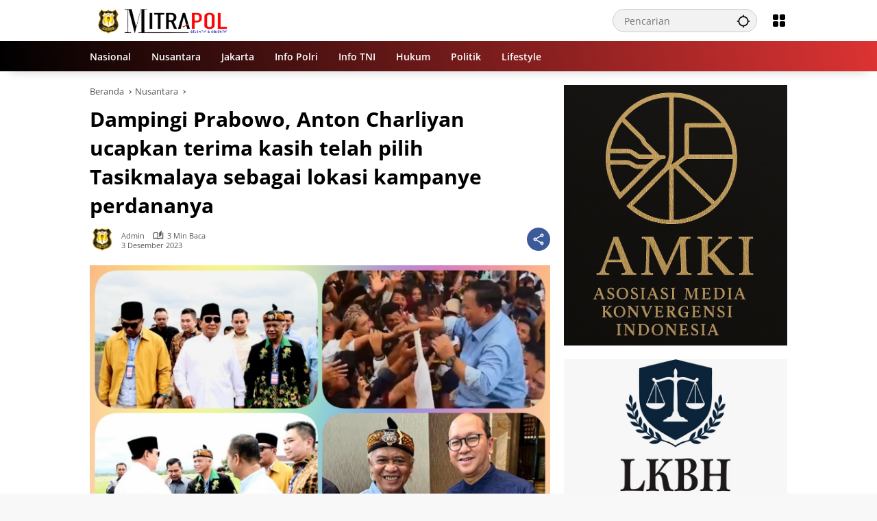

--- FILE ---
content_type: text/html; charset=UTF-8
request_url: https://mitrapol.com/2023/12/03/dampingi-prabowo-anton-charliyan-ucapkan-terima-kasih-telah-pilih-tasikmalaya-sebagai-lokasi-kampanye-perdananya/
body_size: 27435
content:
<!doctype html><html lang="id"><head><script data-no-optimize="1">var litespeed_docref=sessionStorage.getItem("litespeed_docref");litespeed_docref&&(Object.defineProperty(document,"referrer",{get:function(){return litespeed_docref}}),sessionStorage.removeItem("litespeed_docref"));</script> <meta charset="UTF-8"><meta name="viewport" content="width=device-width, initial-scale=1"><link rel="profile" href="https://gmpg.org/xfn/11"><meta name='robots' content='index, follow, max-image-preview:large, max-snippet:-1, max-video-preview:-1' /><title>Dampingi Prabowo, Anton Charliyan ucapkan terima kasih telah pilih Tasikmalaya sebagai lokasi kampanye perdananya - Mitrapol</title><link rel="canonical" href="https://mitrapol.com/2023/12/03/dampingi-prabowo-anton-charliyan-ucapkan-terima-kasih-telah-pilih-tasikmalaya-sebagai-lokasi-kampanye-perdananya/" /><meta property="og:locale" content="id_ID" /><meta property="og:type" content="article" /><meta property="og:title" content="Dampingi Prabowo, Anton Charliyan ucapkan terima kasih telah pilih Tasikmalaya sebagai lokasi kampanye perdananya - Mitrapol" /><meta property="og:description" content="MITRAPOL.com, Tasikmalaya Jabar – Mantan Kadiv Humas Polri, Anton Charliyan yang sekarang menjadi Ketua Umum Gernas GNPP Prabowo Gibran terlihat..." /><meta property="og:url" content="https://mitrapol.com/2023/12/03/dampingi-prabowo-anton-charliyan-ucapkan-terima-kasih-telah-pilih-tasikmalaya-sebagai-lokasi-kampanye-perdananya/" /><meta property="og:site_name" content="Mitrapol" /><meta property="article:published_time" content="2023-12-03T03:00:56+00:00" /><meta property="article:modified_time" content="2023-12-03T03:01:17+00:00" /><meta property="og:image" content="https://mitrapol.com/wp-content/uploads/2023/12/ak1.jpeg" /><meta property="og:image:width" content="700" /><meta property="og:image:height" content="442" /><meta property="og:image:type" content="image/jpeg" /><meta name="author" content="Admin" /><meta name="twitter:card" content="summary_large_image" /><meta name="twitter:label1" content="Ditulis oleh" /><meta name="twitter:data1" content="Admin" /><meta name="twitter:label2" content="Estimasi waktu membaca" /><meta name="twitter:data2" content="4 menit" /> <script type="application/ld+json" class="yoast-schema-graph">{"@context":"https://schema.org","@graph":[{"@type":"NewsArticle","@id":"https://mitrapol.com/2023/12/03/dampingi-prabowo-anton-charliyan-ucapkan-terima-kasih-telah-pilih-tasikmalaya-sebagai-lokasi-kampanye-perdananya/#article","isPartOf":{"@id":"https://mitrapol.com/2023/12/03/dampingi-prabowo-anton-charliyan-ucapkan-terima-kasih-telah-pilih-tasikmalaya-sebagai-lokasi-kampanye-perdananya/"},"author":{"name":"Admin","@id":"https://mitrapol.com/#/schema/person/495d1f26b4c7b45c26da03419000da9a"},"headline":"Dampingi Prabowo, Anton Charliyan ucapkan terima kasih telah pilih Tasikmalaya sebagai lokasi kampanye perdananya","datePublished":"2023-12-03T03:00:56+00:00","dateModified":"2023-12-03T03:01:17+00:00","mainEntityOfPage":{"@id":"https://mitrapol.com/2023/12/03/dampingi-prabowo-anton-charliyan-ucapkan-terima-kasih-telah-pilih-tasikmalaya-sebagai-lokasi-kampanye-perdananya/"},"wordCount":490,"commentCount":0,"publisher":{"@id":"https://mitrapol.com/#/schema/person/aa714d5c67b5642b30d3a4e2cbfd13f6"},"image":{"@id":"https://mitrapol.com/2023/12/03/dampingi-prabowo-anton-charliyan-ucapkan-terima-kasih-telah-pilih-tasikmalaya-sebagai-lokasi-kampanye-perdananya/#primaryimage"},"thumbnailUrl":"https://mitrapol.com/wp-content/uploads/2023/12/ak1.jpeg","articleSection":["Nusantara"],"inLanguage":"id","potentialAction":[{"@type":"CommentAction","name":"Comment","target":["https://mitrapol.com/2023/12/03/dampingi-prabowo-anton-charliyan-ucapkan-terima-kasih-telah-pilih-tasikmalaya-sebagai-lokasi-kampanye-perdananya/#respond"]}]},{"@type":"WebPage","@id":"https://mitrapol.com/2023/12/03/dampingi-prabowo-anton-charliyan-ucapkan-terima-kasih-telah-pilih-tasikmalaya-sebagai-lokasi-kampanye-perdananya/","url":"https://mitrapol.com/2023/12/03/dampingi-prabowo-anton-charliyan-ucapkan-terima-kasih-telah-pilih-tasikmalaya-sebagai-lokasi-kampanye-perdananya/","name":"Dampingi Prabowo, Anton Charliyan ucapkan terima kasih telah pilih Tasikmalaya sebagai lokasi kampanye perdananya - Mitrapol","isPartOf":{"@id":"https://mitrapol.com/#website"},"primaryImageOfPage":{"@id":"https://mitrapol.com/2023/12/03/dampingi-prabowo-anton-charliyan-ucapkan-terima-kasih-telah-pilih-tasikmalaya-sebagai-lokasi-kampanye-perdananya/#primaryimage"},"image":{"@id":"https://mitrapol.com/2023/12/03/dampingi-prabowo-anton-charliyan-ucapkan-terima-kasih-telah-pilih-tasikmalaya-sebagai-lokasi-kampanye-perdananya/#primaryimage"},"thumbnailUrl":"https://mitrapol.com/wp-content/uploads/2023/12/ak1.jpeg","datePublished":"2023-12-03T03:00:56+00:00","dateModified":"2023-12-03T03:01:17+00:00","breadcrumb":{"@id":"https://mitrapol.com/2023/12/03/dampingi-prabowo-anton-charliyan-ucapkan-terima-kasih-telah-pilih-tasikmalaya-sebagai-lokasi-kampanye-perdananya/#breadcrumb"},"inLanguage":"id","potentialAction":[{"@type":"ReadAction","target":["https://mitrapol.com/2023/12/03/dampingi-prabowo-anton-charliyan-ucapkan-terima-kasih-telah-pilih-tasikmalaya-sebagai-lokasi-kampanye-perdananya/"]}]},{"@type":"ImageObject","inLanguage":"id","@id":"https://mitrapol.com/2023/12/03/dampingi-prabowo-anton-charliyan-ucapkan-terima-kasih-telah-pilih-tasikmalaya-sebagai-lokasi-kampanye-perdananya/#primaryimage","url":"https://mitrapol.com/wp-content/uploads/2023/12/ak1.jpeg","contentUrl":"https://mitrapol.com/wp-content/uploads/2023/12/ak1.jpeg","width":700,"height":442,"caption":"foto by nuansa post"},{"@type":"BreadcrumbList","@id":"https://mitrapol.com/2023/12/03/dampingi-prabowo-anton-charliyan-ucapkan-terima-kasih-telah-pilih-tasikmalaya-sebagai-lokasi-kampanye-perdananya/#breadcrumb","itemListElement":[{"@type":"ListItem","position":1,"name":"Beranda","item":"https://mitrapol.com/"},{"@type":"ListItem","position":2,"name":"Dampingi Prabowo, Anton Charliyan ucapkan terima kasih telah pilih Tasikmalaya sebagai lokasi kampanye perdananya"}]},{"@type":"WebSite","@id":"https://mitrapol.com/#website","url":"https://mitrapol.com/","name":"Mitrapol","description":"Selektif &amp; Objektif","publisher":{"@id":"https://mitrapol.com/#/schema/person/aa714d5c67b5642b30d3a4e2cbfd13f6"},"potentialAction":[{"@type":"SearchAction","target":{"@type":"EntryPoint","urlTemplate":"https://mitrapol.com/?s={search_term_string}"},"query-input":{"@type":"PropertyValueSpecification","valueRequired":true,"valueName":"search_term_string"}}],"inLanguage":"id"},{"@type":["Person","Organization"],"@id":"https://mitrapol.com/#/schema/person/aa714d5c67b5642b30d3a4e2cbfd13f6","name":"Madalin","image":{"@type":"ImageObject","inLanguage":"id","@id":"https://mitrapol.com/#/schema/person/image/","url":"https://mitrapol.com/wp-content/uploads/2023/06/logo-mitrapol.png","contentUrl":"https://mitrapol.com/wp-content/uploads/2023/06/logo-mitrapol.png","width":500,"height":500,"caption":"Madalin"},"logo":{"@id":"https://mitrapol.com/#/schema/person/image/"},"sameAs":["https://mitrapol.com"]},{"@type":"Person","@id":"https://mitrapol.com/#/schema/person/495d1f26b4c7b45c26da03419000da9a","name":"Admin","image":{"@type":"ImageObject","inLanguage":"id","@id":"https://mitrapol.com/#/schema/person/image/","url":"https://mitrapol.com/wp-content/uploads/2023/06/logo-mitrapol-150x150.png","contentUrl":"https://mitrapol.com/wp-content/uploads/2023/06/logo-mitrapol-150x150.png","caption":"Admin"},"sameAs":["https://mitrapol.com"],"url":"https://mitrapol.com/author/da2ngrhmt/"}]}</script> <link rel="alternate" type="application/rss+xml" title="Mitrapol &raquo; Feed" href="https://mitrapol.com/feed/" /><link rel="alternate" type="application/rss+xml" title="Mitrapol &raquo; Umpan Komentar" href="https://mitrapol.com/comments/feed/" /><link rel="alternate" title="oEmbed (JSON)" type="application/json+oembed" href="https://mitrapol.com/wp-json/oembed/1.0/embed?url=https%3A%2F%2Fmitrapol.com%2F2023%2F12%2F03%2Fdampingi-prabowo-anton-charliyan-ucapkan-terima-kasih-telah-pilih-tasikmalaya-sebagai-lokasi-kampanye-perdananya%2F" /><link rel="alternate" title="oEmbed (XML)" type="text/xml+oembed" href="https://mitrapol.com/wp-json/oembed/1.0/embed?url=https%3A%2F%2Fmitrapol.com%2F2023%2F12%2F03%2Fdampingi-prabowo-anton-charliyan-ucapkan-terima-kasih-telah-pilih-tasikmalaya-sebagai-lokasi-kampanye-perdananya%2F&#038;format=xml" /><style id='wp-img-auto-sizes-contain-inline-css'>img:is([sizes=auto i],[sizes^="auto," i]){contain-intrinsic-size:3000px 1500px}
/*# sourceURL=wp-img-auto-sizes-contain-inline-css */</style><style id="litespeed-ccss">img:is([sizes="auto"i],[sizes^="auto,"i]){contain-intrinsic-size:3000px 1500px}body{--font-reguler:400;--font-bold:600;--background-color:#eeeeee;--scheme-color:#d9091b;--secondscheme-color:#3920c9;--main-color:#000000;--link-color-body:#000000;--hoverlink-color-body:#d9091b;--border-color:#e0e0e0;--header-bgcolor:#ffffff;--topnav-color:#000000;--topnav-link-color:#000000;--topnav-linkhover-color:#d9091b;--mainmenu-bgcolor:#d9091b;--mainmenu-secondbgcolor:#3920c9;--mainmenu-direction:80deg;--mainmenu-color:#ffffff;--mainmenu-hovercolor:#f1c40f;--content-bgcolor:#ffffff;--content-greycolor:#555555;--button-bgcolor:#3920c9;--button-color:#ffffff;--footer-bgcolor:#ffffff;--footer-color:#666666;--footer-linkcolor:#000000;--footer-hover-linkcolor:#d9091b;--greybody-bgcolor:#eeeeee;--rgbacolor:rgba(0, 0, 0, 0.05);--rgbacolorthin:rgba(0, 0, 0, 0.025);--rgbacoloractive:rgba(0, 0, 0, 0.1);--btn-prev:url(data:image/svg+xml,%3Csvg%20xmlns%3D%22http%3A%2F%2Fwww.w3.org%2F2000%2Fsvg%22%20xmlns%3Axlink%3D%22http%3A%2F%2Fwww.w3.org%2F1999%2Fxlink%22%20width%3D%221em%22%20height%3D%221em%22%20preserveAspectRatio%3D%22xMidYMid%20meet%22%20viewBox%3D%220%200%2024%2024%22%3E%3Cg%20fill%3D%22none%22%20stroke%3D%22%23111%22%20stroke-width%3D%222%22%20stroke-linecap%3D%22round%22%20stroke-linejoin%3D%22round%22%3E%3Cpath%20d%3D%22M19%2012H5%22%2F%3E%3Cpath%20d%3D%22M12%2019l-7-7l7-7%22%2F%3E%3C%2Fg%3E%3C%2Fsvg%3E);--btn-next:url(data:image/svg+xml,%3Csvg%20xmlns%3D%22http%3A%2F%2Fwww.w3.org%2F2000%2Fsvg%22%20xmlns%3Axlink%3D%22http%3A%2F%2Fwww.w3.org%2F1999%2Fxlink%22%20width%3D%221em%22%20height%3D%221em%22%20preserveAspectRatio%3D%22xMidYMid%20meet%22%20viewBox%3D%220%200%2024%2024%22%3E%3Cg%20fill%3D%22none%22%20stroke%3D%22%23111%22%20stroke-width%3D%222%22%20stroke-linecap%3D%22round%22%20stroke-linejoin%3D%22round%22%3E%3Cpath%20d%3D%22M5%2012h14%22%2F%3E%3Cpath%20d%3D%22M12%205l7%207l-7%207%22%2F%3E%3C%2Fg%3E%3C%2Fsvg%3E);--author:url("data:image/svg+xml,%0A%3Csvg xmlns='http://www.w3.org/2000/svg' enable-background='new 0 0 24 24' height='24px' viewBox='0 0 24 24' width='24px' fill='%23000000'%3E%3Cg%3E%3Crect fill='none' height='24' width='24'/%3E%3C/g%3E%3Cg%3E%3Cg%3E%3Cpath d='M17,10.43V2H7v8.43c0,0.35,0.18,0.68,0.49,0.86l4.18,2.51l-0.99,2.34l-3.41,0.29l2.59,2.24L9.07,22L12,20.23L14.93,22 l-0.78-3.33l2.59-2.24l-3.41-0.29l-0.99-2.34l4.18-2.51C16.82,11.11,17,10.79,17,10.43z M11,11.07l-2-1.2V4h2V11.07z M15,9.87 l-2,1.2V4h2V9.87z'/%3E%3C/g%3E%3C/g%3E%3C/svg%3E");--format-video:url("data:image/svg+xml,%3Csvg xmlns='http://www.w3.org/2000/svg' height='48px' viewBox='0 0 24 24' width='48px' fill='%23FFFFFF'%3E%3Cpath d='M0 0h24v24H0V0z' fill='none'/%3E%3Cpath d='M12 2C6.48 2 2 6.48 2 12s4.48 10 10 10 10-4.48 10-10S17.52 2 12 2zm-2 14.5v-9l6 4.5-6 4.5z'/%3E%3C/svg%3E");--format-gallery:url("data:image/svg+xml,%3Csvg xmlns='http://www.w3.org/2000/svg' height='48px' viewBox='0 0 24 24' width='48px' fill='%23FFFFFF'%3E%3Cpath d='M0 0h24v24H0V0z' fill='none'/%3E%3Cpath d='M14.12 4l1.83 2H20v12H4V6h4.05l1.83-2h4.24M15 2H9L7.17 4H4c-1.1 0-2 .9-2 2v12c0 1.1.9 2 2 2h16c1.1 0 2-.9 2-2V6c0-1.1-.9-2-2-2h-3.17L15 2zm-3 7c1.65 0 3 1.35 3 3s-1.35 3-3 3-3-1.35-3-3 1.35-3 3-3m0-2c-2.76 0-5 2.24-5 5s2.24 5 5 5 5-2.24 5-5-2.24-5-5-5z'/%3E%3C/svg%3E");--widget-title:#d9091b}*,*::before,*::after,html{box-sizing:border-box}html{line-height:1.5}body{margin:0!important;background-color:var(--background-color);color:var(--main-color);font-weight:var(--font-reguler);line-height:1.5;overflow-x:hidden}body,button,input{word-wrap:break-word;text-rendering:optimizeLegibility;-webkit-font-smoothing:antialiased;font-family:sans-serif;line-height:1.5;font-size:14px}h1,h4{clear:both;margin-top:0;margin-bottom:10px;line-height:1.4;-webkit-hyphens:auto;hyphens:auto}h3 a{line-height:1.4}h1{font-size:24px}h4{font-size:18px}p{margin-top:0;margin-bottom:20px;word-wrap:break-word}strong{font-weight:var(--font-bold)}svg{display:inline-block}ul{margin:0 0 20px 0}ul{list-style:disc}li>ul{margin-bottom:0;margin-left:0}img{border-style:none;vertical-align:middle;height:auto;max-width:100%}figure{margin:20px 0}figure.gmr-thumbnail-single{margin:0 0 20px 0!important}@media (max-width:600px){figure.gmr-thumbnail-single{margin:0-16px 20px -16px!important}}.img-cicle{border-radius:50%}.list-flex{display:flex;align-items:center}.list-flex .list-right{margin-left:auto;display:flex}.list-flex .list-right>*{margin-left:5px}.row-flex{display:inline-flex;align-items:center}.row-flex.gmr-navleft>*{margin-right:20px}@media (max-width:600px){.row-flex.gmr-navleft>*{margin-right:10px}}.row-flex.gmr-navright>*{margin-left:20px}@media (max-width:600px){.row-flex.gmr-navright>*{margin-left:10px}}.clearfix:before,.clearfix:after{content:" ";display:table}.clearfix:after{clear:both}.gmr-hide{display:none}.desktop-only{display:block}.mobile-only{display:none}@media (max-width:992px){.mobile-only{display:block}.desktop-only{display:none}}a{background-color:#fff0;text-decoration:none!important;color:var(--link-color-body)}button{border:none!important;border-radius:2px;padding:8px 16px;font-size:14px;background-color:var(--button-bgcolor);color:var(--button-color);overflow:visible;position:relative;outline:none;left:auto;display:inline-block;font-family:inherit}input[type="text"]{overflow:auto;outline:none;font-size:14px;color:var(--content-greycolor);background-color:var(--rgbacolor);border:1px solid var(--border-color);border-radius:2px;padding:7px 16px;font-family:inherit}#side-nav ul{list-style:none;margin:0 0 0;padding:0}#side-nav ul li{width:100%;display:block;list-style:none;padding:0;margin:0 0 0 0}#side-nav ul li a{padding:8px 16px;display:flex;position:relative;font-size:16px;line-height:1.5;text-decoration:none}#side-nav ul li ul.sub-menu{border-bottom:0;margin:5px;display:grid!important;grid-template-columns:repeat(1,1fr);gap:5px 5px}#side-nav ul li ul.sub-menu li a{font-size:13px;padding:8px 10px;background-color:var(--rgbacolorthin)}#side-nav ul li.col-2 ul.sub-menu{grid-template-columns:repeat(2,1fr)}#side-nav ul li.menu-item-has-children{width:100%!important}#side-nav ul li.menu-item-has-children>a{font-size:16px;background-color:var(--rgbacolor)}#side-nav .close-topnavmenu-wrap button{border:none!important;color:var(--main-color);font-size:30px;line-height:30px;padding:0!important;margin:0!important;background:var(--content-bgcolor);box-shadow:0 0 10px 0 rgb(0 0 0/.2);justify-content:center;align-items:center;display:flex;border-radius:50%;width:34px;height:34px}#side-nav .gmr-logo{display:flex;justify-content:space-between;align-items:center;padding:8px 20px;margin-bottom:10px;background-color:var(--content-bgcolor);height:60px;box-shadow:0 15px 15px -15px rgb(0 0 0/.2);position:sticky;left:0;right:0;top:0;z-index:8}.gmr-sidemenu{position:fixed;top:0;bottom:0;padding-bottom:40px;max-width:400px;width:100%;height:100%;z-index:9999999;overflow-y:scroll;background-color:var(--content-bgcolor);overflow:auto;-webkit-overflow-scrolling:touch}.gmr-sidemenu .gmr-social-icons ul{padding:8px 10px;margin:20px 5px;justify-content:center}button#gmr-responsive-menu{padding:0 0;background-color:#fff0;flex-wrap:nowrap;align-items:center;max-width:100px}@media (max-width:992px){button#gmr-responsive-menu{display:inline-flex}}.onoffcanvas{position:absolute;top:0;right:0;bottom:0;left:0;box-sizing:border-box;z-index:1001;transform:translate3d(-100%,0,0)}.onoffcanvas.is-fixed{backface-visibility:hidden;position:fixed}.onoffcanvas.is-left{right:auto;transform:translate3d(-100%,0,0)}.main-navigation{background:linear-gradient(var(--mainmenu-direction),var(--mainmenu-bgcolor) 0%,var(--mainmenu-secondbgcolor) 100%);box-shadow:0 15px 15px -15px rgb(0 0 0/.2)}.gmr-mainmenu{margin:0;padding:0;display:block;z-index:99}.gmr-mainmenu ul{list-style:none;display:flex;flex-wrap:wrap;margin:0 auto;padding:0;z-index:999;align-items:center}.gmr-mainmenu ul>*{margin-right:30px}.gmr-mainmenu ul>*:last-child{margin-right:0}.gmr-mainmenu ul>li{display:grid!important;grid-template-columns:repeat(1,1fr);position:relative;height:44px;align-items:center;justify-content:center}.gmr-mainmenu ul>li>a{position:relative;display:flex;padding:0 0;font-size:14px;line-height:1.4;text-decoration:none!important;color:var(--mainmenu-color);height:44px;align-items:center;justify-content:center;white-space:nowrap}@media (max-width:992px){.gmr-mainmenu{max-height:44px;overflow:hidden}.gmr-mainmenu ul{overflow:auto;white-space:nowrap;max-width:100%!important;flex-wrap:nowrap;-ms-overflow-style:none;scrollbar-width:none}.gmr-mainmenu ul::-webkit-scrollbar{display:none}}ul#secondary-menu{list-style:none;margin:0 0 0;padding:0}ul#secondary-menu li{width:100%;list-style:none;padding:0;margin:0 0 0 0}ul#secondary-menu li a{padding:0 20px;display:flex;position:relative;line-height:1.4;font-size:13px;text-decoration:none!important;justify-content:flex-start;align-items:center;height:32px;color:var(--link-color-body);white-space:nowrap}.gmr-secondmenu-dropdown.gmr-dropdown ul#secondary-menu{padding:10px 0!important}.gmr-secondmenu-dropdown.col-2 ul#secondary-menu{display:grid!important;grid-template-columns:repeat(2,1fr)}@media (max-width:400px){.gmr-secondmenu-dropdown.col-2 ul#secondary-menu{grid-template-columns:repeat(1,1fr)}}ul.menu li.menu-new>a:after{content:attr(data-desciption);position:absolute;top:2px;right:-15px;padding:0 5px;background-color:red;color:#fff;font-size:9px;line-height:1.4;letter-spacing:-.02em;border-radius:2px;display:inline-flex;height:13px;align-items:center}ul.menu li.menu-new.green>a:after{background-color:#27Ae60}ul#side-menu li.menu-new>a:after,ul.sub-menu li.menu-new>a:after{position:relative;top:-10px;right:-10px}.row{margin-left:-10px;margin-right:-10px;display:flex;flex-wrap:wrap;align-items:flex-start}.row:before,.row:after{content:" ";display:table}.row:after{clear:both}.container{margin-right:auto;margin-left:auto;padding-left:16px;padding-right:16px}.container:before,.container:after{content:" ";display:table}.container:after{clear:both}@media (min-width:768px){.container{max-width:728px}}@media (min-width:992px){.container{max-width:952px}}@media (min-width:1200px){.container{max-width:1050px}}.col-md-4,.col-md-8{position:relative;min-height:1px;padding-left:10px;padding-right:10px;width:100%}@media (min-width:992px){.col-md-8{flex:0 0 auto;width:66.66667%}.col-md-4{flex:0 0 auto;width:33.33333%}}.site{margin:0 auto 0;background-color:var(--content-bgcolor);z-index:2;position:relative}.site-branding{justify-content:space-between;display:flex;align-items:center;flex-wrap:wrap}.gmr-topnavwrap{width:100%;background-color:var(--header-bgcolor);z-index:9999;position:sticky;right:0;left:0;top:0;margin:0 auto}.gmr-topnavwrap .site-header{position:relative;color:var(--topnav-color);padding:10px 0 10px}.gmr-topnavwrap .site-header button,.gmr-topnavwrap .site-header a{color:var(--topnav-link-color)}.gmr-topnavwrap .row-flex{height:40px}.gmr-topnavwrap .row-flex.gmr-navright{margin-left:auto;max-width:720px}.gmr-searchform{position:relative;max-width:400px}.gmr-sidemenu .gmr-searchform{max-width:100%;margin:8px 10px}.gmr-searchform input{outline:none;text-align:left;width:100%;max-width:250px;margin:0;height:34px;border-width:1px!important;padding:8px 40px 8px 16px;box-sizing:border-box;border-radius:20px}.gmr-sidemenu .gmr-searchform input{max-width:100%}.gmr-searchform button{position:absolute;right:0;top:0;border:none;outline:none;background-color:#fff0;padding:6px 10px;color:var(--content-greycolor)}.gmr-searchform button svg{width:20px;height:20px;line-height:20px;vertical-align:-.4em;padding:0}.gmr-top-date{border-right:1px solid var(--border-color);padding-right:20px;display:-webkit-box;-webkit-line-clamp:1;-webkit-box-orient:vertical;overflow:hidden;text-overflow:ellipsis}@media (max-width:992px){.gmr-top-date{display:none}}button.topnav-button{background-color:#fff0;color:var(--topnav-color);width:24px;height:24px;padding:0!important}button.topnav-button>svg{height:24px;width:24px;padding:0}.gmr-menugrid-btn{position:relative;width:24px;height:24px}.gmr-menugrid-btn .gmr-dropdown{display:none;position:absolute;top:auto;right:0;margin-top:12px;z-index:99999;background-color:var(--content-bgcolor,#ffffff);padding:0 0!important;box-shadow:0 0 10px 0 rgb(0 0 0/.2);border-radius:2px}.gmr-content-share{margin-left:auto}ul.social-icon{margin:0 auto;padding:0;list-style:none;display:flex;align-items:center;flex-wrap:wrap}ul.gmr-socialicon-share{margin:0;padding:0;display:flex;align-items:center;list-style:none}ul.gmr-socialicon-share li{text-align:center;margin-left:5px}ul.gmr-socialicon-share li:first-child{margin-left:0}ul.gmr-socialicon-share li a{display:inline-flex;width:34px;height:34px;align-items:center;justify-content:center;border-radius:50%}ul.gmr-socialicon-share li.facebook a{background-color:#3c5a99}ul.gmr-socialicon-share li.twitter a{background-color:#0f1419}ul.gmr-socialicon-share li.telegram a{background-color:#08c}ul.gmr-socialicon-share li.pinterest a{background-color:#bd081c}ul.gmr-socialicon-share li.whatsapp a{background-color:#25d366}ul.gmr-socialicon-share li svg{font-size:20px;width:20px;height:20px;color:#fff}button#share-modal{display:inline-flex;background-color:#3c5a99;height:34px;width:34px;border-radius:50%;justify-content:center;align-items:center;padding:0}button#share-modal svg{font-size:20px;width:20px;height:20px;color:#fff}.main-textshare{font-size:18px;display:block;margin-bottom:10px;padding-bottom:10px;border-bottom:1px solid var(--border-color)}.content-share{text-align:center}.content-share .gmr-socialicon-share{margin-top:10px;justify-content:center}.gmr-modalbg{position:absolute;width:100%;height:100%;background-color:rgb(0 0 0/.5)}#gmr-popupwrap{display:none;position:fixed;left:0;right:0;top:0;bottom:0;width:100%;height:100%;z-index:9999998;margin-left:0}.gmr-in-popup{background-color:var(--content-bgcolor);margin:auto;padding:10px;width:80%;max-width:350px;position:relative;z-index:99999;top:50%;transform:translateY(-50%);box-shadow:0 0 10px 0 rgb(0 0 0/.2);border-radius:2px}.gmr-share-popup .gmr-in-popup{padding:20px}.gmr-iconnotif{font-size:11px;position:relative}.gmr-iconnotif a{background-color:var(--secondscheme-color);color:#fff;display:inline-flex;width:34px;height:34px;align-items:center;justify-content:center;border-radius:50%}.gmr-iconnotif svg{font-size:20px;width:20px;height:20px}h1.entry-title{font-size:30px;color:var(--main-color);margin-bottom:10px}@media (max-width:992px){h1.entry-title{font-size:22px}}@media (min-width:992px){.pos-sticky{position:sticky;position:-webkit-sticky;top:100px}}.gmr-content{position:relative;padding-top:20px;padding-bottom:20px}.post-thumbnail{position:relative;display:flex;overflow:hidden;border-radius:2px;flex-wrap:wrap}.post-thumbnail:before{position:absolute;top:0;left:-75%;z-index:2;display:block;content:"";width:50%;height:100%;background:linear-gradient(to right,#fff0 0%,rgb(255 255 255/.3) 100%);transform:skewX(-25deg)}.post-thumbnail.gmr-thumbnail-single{border-radius:0}.post-thumbnail img{width:100%;display:block}.post{word-wrap:break-word}article.post{margin-bottom:20px}.entry-header-single{margin-bottom:20px}.content-single .post-thumbnail{text-align:center}.content-single .post-thumbnail img{width:100%}.updated:not(.published){display:none}.entry-content{margin:0 0 0;display:block;position:relative}.cat-links-content{font-size:11px;display:flex;flex-wrap:wrap;align-items:center;font-size:11px;line-height:11px}.cat-links-content>*{margin-right:8px}.cat-links-content>*:last-child{margin-right:0}.cat-links-content a{color:#ffffff!important;border-radius:2px;background-color:var(--scheme-color);padding:5px 5px}@media (max-width:992px){.cat-links-content a{padding:8px 5px}}.entry-header-single .cat-links-content a{padding:5px 5px;margin-bottom:8px}.single-wrap{display:flex;justify-content:space-around;align-items:flex-start;gap:20px}@media (max-width:992px){.single-wrap{display:block}}.entry-content-single{margin:0 0 20px;width:100%}.meta-content{font-size:11px;color:var(--content-greycolor);line-height:11px;text-transform:capitalize;display:flex;align-items:center}.meta-content>*{margin-right:8px}.meta-content>*:last-child{margin-right:0}.meta-content a{color:var(--content-greycolor)}.gmr-gravatar-metasingle{width:46px;height:36px}.gmr-gravatar-metasingle img{display:flex;height:36px;width:36px}@media (max-width:400px){.gmr-gravatar-metasingle{display:none}}.gmr-content-metasingle{display:flex;flex-direction:column}.gmr-content-metasingle .meta-content{display:flex;align-items:center}.gmr-content-metasingle .meta-content .count-text svg{width:16px!important;height:16px!important}.gmr-content-metasingle .author{display:flex;align-items:center}.breadcrumbs{font-size:13px;margin-bottom:10px;color:var(--content-greycolor)}.breadcrumbs a{color:var(--content-greycolor)}.breadcrumbs .separator{display:inline-block;position:relative;margin-left:3px;margin-right:3px;margin-top:-2px;top:auto;bottom:auto;vertical-align:middle;content:" ";border-bottom:1px solid var(--content-greycolor);border-right:1px solid var(--content-greycolor);transform:rotate(-45deg);height:4px;width:4px}.breadcrumbs .last-cl{display:none!important}.gmr-banner-beforecontent{margin-bottom:20px}.gmr-floatbanner{position:relative;z-index:998}.gmr-floatbanner button{text-align:center;padding:0!important;margin:0!important;background-color:var(--content-bgcolor);color:var(--main-color);z-index:9;width:26px!important;min-width:26px!important;height:26px!important;font-size:22px;line-height:26px!important;border-radius:50%;top:-28px;box-shadow:0 1px 1px 0 rgb(0 0 0/.2)}.gmr-floatbanner-left{left:50%;margin-left:-830px;position:fixed;top:auto;width:300px;justify-content:flex-end;display:flex}@media (max-width:1200px){.gmr-floatbanner-left{margin-left:-780px}}@media (max-width:991px){.gmr-floatbanner-left{display:none!important}}.gmr-floatbanner-left button{position:absolute;right:2px;top:2px;box-shadow:none!important}.gmr-floatbanner-right{right:50%;margin-right:-830px;position:fixed;top:auto;width:300px;justify-content:flex-start;display:flex}@media (max-width:1200px){.gmr-floatbanner-right{margin-right:-780px}}@media (max-width:991px){.gmr-floatbanner-right{display:none!important}}.gmr-floatbanner-right button{position:absolute;left:2px;top:2px;box-shadow:none!important}.gmr-floatbanner-footer button{position:absolute;left:auto;right:auto}.idt-xclose{position:absolute;display:flex;top:-30px;right:-30px;z-index:99;background-color:var(--content-bgcolor);color:var(--main-color);box-shadow:0 0 10px 0 rgb(0 0 0/.2);width:34px;min-width:34px;height:34px;font-size:22px;line-height:1.5;text-align:center;border-radius:50%;justify-content:center;align-items:center;padding:0 0!important}#cancel-comment-reply-link{color:var(--scheme-color);font-size:18px!important}.comment-form p.form-submit input{float:right}.gmr-ontop{position:fixed;bottom:20px;right:20px;font-size:35px;z-index:9999}.gmr-ontop path{fill:var(--link-color-body)}@media (max-width:991px){.gmr-ontop{display:none!important}}.widget{margin:0 0 20px;border-radius:2px;position:relative}.count-text{margin-left:4px;display:inline-flex;align-items:center}.count-text>*{margin-right:5px}.count-text>*:last-child{margin-right:0}.count-text svg{width:13px;height:13px}.screen-reader-text{border:0;clip:rect(1px,1px,1px,1px);clip-path:inset(50%);height:1px;margin:-1px;overflow:hidden;padding:0;position:absolute!important;width:1px;word-wrap:normal!important}h1,h4,.gmr-mainmenu ul>li>a,.gmr-secondmenu-dropdown ul>li>a,.gmr-sidemenu ul li a{font-family:Open Sans;font-weight:600}h1 strong{font-weight:700}.entry-content-single{font-size:16px}body{font-family:Open Sans;--font-reguler:400;--font-bold:700;--mainmenu-bgcolor:#000000;--mainmenu-secondbgcolor:#dd3333;--background-color:#f8f8f8;--main-color:#000000;--widget-title:#000000;--link-color-body:#000000;--hoverlink-color-body:#d9091b;--border-color:#cccccc;--button-bgcolor:#3920c9;--button-color:#ffffff;--header-bgcolor:#ffffff;--topnav-color:#000000;--topnav-link-color:#000000;--topnav-linkhover-color:#d9091b;--mainmenu-color:#ffffff;--mainmenu-hovercolor:#f1c40f;--content-bgcolor:#ffffff;--content-greycolor:#555555;--greybody-bgcolor:#eeeeee;--footer-bgcolor:#eaeaea;--footer-color:#666666;--footer-linkcolor:#212121;--footer-hover-linkcolor:#d9091b}body{--scheme-color:#d9091b;--secondscheme-color:#3920c9;--mainmenu-direction:78deg}.cat-links-content>*:last-child{margin-right:0;display:none}input[type="text"]{overflow:auto;outline:none;font-size:14px;color:#fff;background-color:var(--rgbacolor);border:1px solid var(--border-color);border-radius:2px;padding:7px 16px;font-family:inherit}</style><link rel="preload" data-asynced="1" data-optimized="2" as="style" onload="this.onload=null;this.rel='stylesheet'" href="https://mitrapol.com/wp-content/litespeed/css/cd42c50b81f09bad68e42cd1c2514833.css?ver=57cf9" /><script type="litespeed/javascript">!function(a){"use strict";var b=function(b,c,d){function e(a){return h.body?a():void setTimeout(function(){e(a)})}function f(){i.addEventListener&&i.removeEventListener("load",f),i.media=d||"all"}var g,h=a.document,i=h.createElement("link");if(c)g=c;else{var j=(h.body||h.getElementsByTagName("head")[0]).childNodes;g=j[j.length-1]}var k=h.styleSheets;i.rel="stylesheet",i.href=b,i.media="only x",e(function(){g.parentNode.insertBefore(i,c?g:g.nextSibling)});var l=function(a){for(var b=i.href,c=k.length;c--;)if(k[c].href===b)return a();setTimeout(function(){l(a)})};return i.addEventListener&&i.addEventListener("load",f),i.onloadcssdefined=l,l(f),i};"undefined"!=typeof exports?exports.loadCSS=b:a.loadCSS=b}("undefined"!=typeof global?global:this);!function(a){if(a.loadCSS){var b=loadCSS.relpreload={};if(b.support=function(){try{return a.document.createElement("link").relList.supports("preload")}catch(b){return!1}},b.poly=function(){for(var b=a.document.getElementsByTagName("link"),c=0;c<b.length;c++){var d=b[c];"preload"===d.rel&&"style"===d.getAttribute("as")&&(a.loadCSS(d.href,d,d.getAttribute("media")),d.rel=null)}},!b.support()){b.poly();var c=a.setInterval(b.poly,300);a.addEventListener&&a.addEventListener("load",function(){b.poly(),a.clearInterval(c)}),a.attachEvent&&a.attachEvent("onload",function(){a.clearInterval(c)})}}}(this);</script> <style id='wpmedia-style-inline-css'>h1,h2,h3,h4,h5,h6,.reltitle,.site-title,.gmr-mainmenu ul > li > a,.gmr-secondmenu-dropdown ul > li > a,.gmr-sidemenu ul li a,.gmr-sidemenu .side-textsocial,.heading-text,.gmr-mobilemenu ul li a,#navigationamp ul li a{font-family:Open Sans;font-weight:600;}h1 strong,h2 strong,h3 strong,h4 strong,h5 strong,h6 strong{font-weight:700;}.entry-content-single{font-size:16px;}body{font-family:Open Sans;--font-reguler:400;--font-bold:700;--mainmenu-bgcolor:#000000;--mainmenu-secondbgcolor:#dd3333;--background-color:#f8f8f8;--main-color:#000000;--widget-title:#000000;--link-color-body:#000000;--hoverlink-color-body:#d9091b;--border-color:#cccccc;--button-bgcolor:#3920c9;--button-color:#ffffff;--header-bgcolor:#ffffff;--topnav-color:#000000;--topnav-link-color:#000000;--topnav-linkhover-color:#d9091b;--mainmenu-color:#ffffff;--mainmenu-hovercolor:#f1c40f;--content-bgcolor:#ffffff;--content-greycolor:#555555;--greybody-bgcolor:#eeeeee;--footer-bgcolor:#eaeaea;--footer-color:#666666;--footer-linkcolor:#212121;--footer-hover-linkcolor:#d9091b;}body,body.dark-theme{--scheme-color:#d9091b;--secondscheme-color:#3920c9;--mainmenu-direction:78deg;}/* Generate Using Cache */
/*# sourceURL=wpmedia-style-inline-css */</style> <script type="litespeed/javascript" data-src="https://mitrapol.com/wp-includes/js/jquery/jquery.min.js" id="jquery-core-js"></script> <link rel="https://api.w.org/" href="https://mitrapol.com/wp-json/" /><link rel="alternate" title="JSON" type="application/json" href="https://mitrapol.com/wp-json/wp/v2/posts/38863" /><link rel="EditURI" type="application/rsd+xml" title="RSD" href="https://mitrapol.com/xmlrpc.php?rsd" /><meta name="generator" content="WordPress 6.9" /><link rel='shortlink' href='https://mitrapol.com/?p=38863' /> <script type="litespeed/javascript" data-src="https://pagead2.googlesyndication.com/pagead/js/adsbygoogle.js?client=ca-pub-8332020045642099"
     crossorigin="anonymous"></script> <meta name="google-site-verification" content="3q6AD1ddBAQ3RTJSnws_ASHi926FVe_CzD5xjeELRko" /> <script type="litespeed/javascript" data-src="https://www.googletagmanager.com/gtag/js?id=G-QNCJBHD91R"></script> <script type="litespeed/javascript">window.dataLayer=window.dataLayer||[];function gtag(){dataLayer.push(arguments)}
gtag('js',new Date());gtag('config','G-QNCJBHD91R')</script> <link rel="icon" href="https://mitrapol.com/wp-content/uploads/2023/06/cropped-logo-mitrapol-2-32x32.png" sizes="32x32" /><link rel="icon" href="https://mitrapol.com/wp-content/uploads/2023/06/cropped-logo-mitrapol-2-192x192.png" sizes="192x192" /><link rel="apple-touch-icon" href="https://mitrapol.com/wp-content/uploads/2023/06/cropped-logo-mitrapol-2-180x180.png" /><meta name="msapplication-TileImage" content="https://mitrapol.com/wp-content/uploads/2023/06/cropped-logo-mitrapol-2-270x270.png" /><style id="wp-custom-css">.text-marquee {
    background-color: #000000;
    z-index
For a positioned box, the 'z-index' property specifies the stack level of the box in the current stacking context and whether the box establishes a local stacking context.

Widely available across major browsers (Baseline since January 2018)
Learn more

Don't show
: 1;
    padding: 10px;
    height: 54px;
    border-radius: 2px 0 0 2px;
    white-space: nowrap;
    position: relative;
    display: none;
}

.cat-links-content > *:last-child {
    margin-right: 0;
    display: none;
}</style><style id='global-styles-inline-css'>:root{--wp--preset--aspect-ratio--square: 1;--wp--preset--aspect-ratio--4-3: 4/3;--wp--preset--aspect-ratio--3-4: 3/4;--wp--preset--aspect-ratio--3-2: 3/2;--wp--preset--aspect-ratio--2-3: 2/3;--wp--preset--aspect-ratio--16-9: 16/9;--wp--preset--aspect-ratio--9-16: 9/16;--wp--preset--color--black: #000000;--wp--preset--color--cyan-bluish-gray: #abb8c3;--wp--preset--color--white: #ffffff;--wp--preset--color--pale-pink: #f78da7;--wp--preset--color--vivid-red: #cf2e2e;--wp--preset--color--luminous-vivid-orange: #ff6900;--wp--preset--color--luminous-vivid-amber: #fcb900;--wp--preset--color--light-green-cyan: #7bdcb5;--wp--preset--color--vivid-green-cyan: #00d084;--wp--preset--color--pale-cyan-blue: #8ed1fc;--wp--preset--color--vivid-cyan-blue: #0693e3;--wp--preset--color--vivid-purple: #9b51e0;--wp--preset--gradient--vivid-cyan-blue-to-vivid-purple: linear-gradient(135deg,rgb(6,147,227) 0%,rgb(155,81,224) 100%);--wp--preset--gradient--light-green-cyan-to-vivid-green-cyan: linear-gradient(135deg,rgb(122,220,180) 0%,rgb(0,208,130) 100%);--wp--preset--gradient--luminous-vivid-amber-to-luminous-vivid-orange: linear-gradient(135deg,rgb(252,185,0) 0%,rgb(255,105,0) 100%);--wp--preset--gradient--luminous-vivid-orange-to-vivid-red: linear-gradient(135deg,rgb(255,105,0) 0%,rgb(207,46,46) 100%);--wp--preset--gradient--very-light-gray-to-cyan-bluish-gray: linear-gradient(135deg,rgb(238,238,238) 0%,rgb(169,184,195) 100%);--wp--preset--gradient--cool-to-warm-spectrum: linear-gradient(135deg,rgb(74,234,220) 0%,rgb(151,120,209) 20%,rgb(207,42,186) 40%,rgb(238,44,130) 60%,rgb(251,105,98) 80%,rgb(254,248,76) 100%);--wp--preset--gradient--blush-light-purple: linear-gradient(135deg,rgb(255,206,236) 0%,rgb(152,150,240) 100%);--wp--preset--gradient--blush-bordeaux: linear-gradient(135deg,rgb(254,205,165) 0%,rgb(254,45,45) 50%,rgb(107,0,62) 100%);--wp--preset--gradient--luminous-dusk: linear-gradient(135deg,rgb(255,203,112) 0%,rgb(199,81,192) 50%,rgb(65,88,208) 100%);--wp--preset--gradient--pale-ocean: linear-gradient(135deg,rgb(255,245,203) 0%,rgb(182,227,212) 50%,rgb(51,167,181) 100%);--wp--preset--gradient--electric-grass: linear-gradient(135deg,rgb(202,248,128) 0%,rgb(113,206,126) 100%);--wp--preset--gradient--midnight: linear-gradient(135deg,rgb(2,3,129) 0%,rgb(40,116,252) 100%);--wp--preset--font-size--small: 13px;--wp--preset--font-size--medium: 20px;--wp--preset--font-size--large: 36px;--wp--preset--font-size--x-large: 42px;--wp--preset--spacing--20: 0.44rem;--wp--preset--spacing--30: 0.67rem;--wp--preset--spacing--40: 1rem;--wp--preset--spacing--50: 1.5rem;--wp--preset--spacing--60: 2.25rem;--wp--preset--spacing--70: 3.38rem;--wp--preset--spacing--80: 5.06rem;--wp--preset--shadow--natural: 6px 6px 9px rgba(0, 0, 0, 0.2);--wp--preset--shadow--deep: 12px 12px 50px rgba(0, 0, 0, 0.4);--wp--preset--shadow--sharp: 6px 6px 0px rgba(0, 0, 0, 0.2);--wp--preset--shadow--outlined: 6px 6px 0px -3px rgb(255, 255, 255), 6px 6px rgb(0, 0, 0);--wp--preset--shadow--crisp: 6px 6px 0px rgb(0, 0, 0);}:where(.is-layout-flex){gap: 0.5em;}:where(.is-layout-grid){gap: 0.5em;}body .is-layout-flex{display: flex;}.is-layout-flex{flex-wrap: wrap;align-items: center;}.is-layout-flex > :is(*, div){margin: 0;}body .is-layout-grid{display: grid;}.is-layout-grid > :is(*, div){margin: 0;}:where(.wp-block-columns.is-layout-flex){gap: 2em;}:where(.wp-block-columns.is-layout-grid){gap: 2em;}:where(.wp-block-post-template.is-layout-flex){gap: 1.25em;}:where(.wp-block-post-template.is-layout-grid){gap: 1.25em;}.has-black-color{color: var(--wp--preset--color--black) !important;}.has-cyan-bluish-gray-color{color: var(--wp--preset--color--cyan-bluish-gray) !important;}.has-white-color{color: var(--wp--preset--color--white) !important;}.has-pale-pink-color{color: var(--wp--preset--color--pale-pink) !important;}.has-vivid-red-color{color: var(--wp--preset--color--vivid-red) !important;}.has-luminous-vivid-orange-color{color: var(--wp--preset--color--luminous-vivid-orange) !important;}.has-luminous-vivid-amber-color{color: var(--wp--preset--color--luminous-vivid-amber) !important;}.has-light-green-cyan-color{color: var(--wp--preset--color--light-green-cyan) !important;}.has-vivid-green-cyan-color{color: var(--wp--preset--color--vivid-green-cyan) !important;}.has-pale-cyan-blue-color{color: var(--wp--preset--color--pale-cyan-blue) !important;}.has-vivid-cyan-blue-color{color: var(--wp--preset--color--vivid-cyan-blue) !important;}.has-vivid-purple-color{color: var(--wp--preset--color--vivid-purple) !important;}.has-black-background-color{background-color: var(--wp--preset--color--black) !important;}.has-cyan-bluish-gray-background-color{background-color: var(--wp--preset--color--cyan-bluish-gray) !important;}.has-white-background-color{background-color: var(--wp--preset--color--white) !important;}.has-pale-pink-background-color{background-color: var(--wp--preset--color--pale-pink) !important;}.has-vivid-red-background-color{background-color: var(--wp--preset--color--vivid-red) !important;}.has-luminous-vivid-orange-background-color{background-color: var(--wp--preset--color--luminous-vivid-orange) !important;}.has-luminous-vivid-amber-background-color{background-color: var(--wp--preset--color--luminous-vivid-amber) !important;}.has-light-green-cyan-background-color{background-color: var(--wp--preset--color--light-green-cyan) !important;}.has-vivid-green-cyan-background-color{background-color: var(--wp--preset--color--vivid-green-cyan) !important;}.has-pale-cyan-blue-background-color{background-color: var(--wp--preset--color--pale-cyan-blue) !important;}.has-vivid-cyan-blue-background-color{background-color: var(--wp--preset--color--vivid-cyan-blue) !important;}.has-vivid-purple-background-color{background-color: var(--wp--preset--color--vivid-purple) !important;}.has-black-border-color{border-color: var(--wp--preset--color--black) !important;}.has-cyan-bluish-gray-border-color{border-color: var(--wp--preset--color--cyan-bluish-gray) !important;}.has-white-border-color{border-color: var(--wp--preset--color--white) !important;}.has-pale-pink-border-color{border-color: var(--wp--preset--color--pale-pink) !important;}.has-vivid-red-border-color{border-color: var(--wp--preset--color--vivid-red) !important;}.has-luminous-vivid-orange-border-color{border-color: var(--wp--preset--color--luminous-vivid-orange) !important;}.has-luminous-vivid-amber-border-color{border-color: var(--wp--preset--color--luminous-vivid-amber) !important;}.has-light-green-cyan-border-color{border-color: var(--wp--preset--color--light-green-cyan) !important;}.has-vivid-green-cyan-border-color{border-color: var(--wp--preset--color--vivid-green-cyan) !important;}.has-pale-cyan-blue-border-color{border-color: var(--wp--preset--color--pale-cyan-blue) !important;}.has-vivid-cyan-blue-border-color{border-color: var(--wp--preset--color--vivid-cyan-blue) !important;}.has-vivid-purple-border-color{border-color: var(--wp--preset--color--vivid-purple) !important;}.has-vivid-cyan-blue-to-vivid-purple-gradient-background{background: var(--wp--preset--gradient--vivid-cyan-blue-to-vivid-purple) !important;}.has-light-green-cyan-to-vivid-green-cyan-gradient-background{background: var(--wp--preset--gradient--light-green-cyan-to-vivid-green-cyan) !important;}.has-luminous-vivid-amber-to-luminous-vivid-orange-gradient-background{background: var(--wp--preset--gradient--luminous-vivid-amber-to-luminous-vivid-orange) !important;}.has-luminous-vivid-orange-to-vivid-red-gradient-background{background: var(--wp--preset--gradient--luminous-vivid-orange-to-vivid-red) !important;}.has-very-light-gray-to-cyan-bluish-gray-gradient-background{background: var(--wp--preset--gradient--very-light-gray-to-cyan-bluish-gray) !important;}.has-cool-to-warm-spectrum-gradient-background{background: var(--wp--preset--gradient--cool-to-warm-spectrum) !important;}.has-blush-light-purple-gradient-background{background: var(--wp--preset--gradient--blush-light-purple) !important;}.has-blush-bordeaux-gradient-background{background: var(--wp--preset--gradient--blush-bordeaux) !important;}.has-luminous-dusk-gradient-background{background: var(--wp--preset--gradient--luminous-dusk) !important;}.has-pale-ocean-gradient-background{background: var(--wp--preset--gradient--pale-ocean) !important;}.has-electric-grass-gradient-background{background: var(--wp--preset--gradient--electric-grass) !important;}.has-midnight-gradient-background{background: var(--wp--preset--gradient--midnight) !important;}.has-small-font-size{font-size: var(--wp--preset--font-size--small) !important;}.has-medium-font-size{font-size: var(--wp--preset--font-size--medium) !important;}.has-large-font-size{font-size: var(--wp--preset--font-size--large) !important;}.has-x-large-font-size{font-size: var(--wp--preset--font-size--x-large) !important;}
/*# sourceURL=global-styles-inline-css */</style><style id='wpmedia-popular-13-inline-css'>#wpmedia-popular-13 {padding: 16px;background:linear-gradient(127deg,var(--widget-color1, #000000) 0%, var(--widget-color2, #dd3333) 100%);}#wpmedia-popular-13 .big-thumb {margin: 0 -16px;border-radius: 0 !important;}#wpmedia-popular-13 {--widget-title:#ffffff;}#wpmedia-popular-13 {--secondscheme-color:#dd9933;}#wpmedia-popular-13 a {color:var(--widget-link, #ffffff);}#wpmedia-popular-13 .meta-content {color:var(--widget-meta, #ffffff);}
/*# sourceURL=wpmedia-popular-13-inline-css */</style></head><body class="wp-singular post-template-default single single-post postid-38863 single-format-standard wp-custom-logo wp-embed-responsive wp-theme-wpmedia idtheme kentooz">
<a class="skip-link screen-reader-text" href="#primary">Langsung ke konten</a><div id="page" class="site"><div id="topnavwrap" class="gmr-topnavwrap clearfix"><div class="container"><header id="masthead" class="list-flex site-header"><div class="row-flex gmr-navleft"><div class="site-branding"><div class="gmr-logo"><a class="custom-logo-link" href="https://mitrapol.com/" title="Mitrapol" rel="home"><img data-lazyloaded="1" src="[data-uri]" class="custom-logo" data-src="https://mitrapol.com/wp-content/uploads/2025/09/cropped-mitrapol.com_.png" width="215" height="39" alt="Mitrapol" loading="lazy" /></a></div></div></div><div class="row-flex gmr-navright">
<span class="gmr-top-date" data-lang="id"></span><div class="gmr-search desktop-only"><form method="get" class="gmr-searchform searchform" action="https://mitrapol.com/">
<input type="text" name="s" id="s" placeholder="Pencarian" />
<input type="hidden" name="post_type[]" value="post" />
<button type="submit" role="button" class="gmr-search-submit gmr-search-icon" aria-label="Kirim">
<svg xmlns="http://www.w3.org/2000/svg" height="24px" viewBox="0 0 24 24" width="24px" fill="currentColor"><path d="M0 0h24v24H0V0z" fill="none"/><path d="M20.94 11c-.46-4.17-3.77-7.48-7.94-7.94V1h-2v2.06C6.83 3.52 3.52 6.83 3.06 11H1v2h2.06c.46 4.17 3.77 7.48 7.94 7.94V23h2v-2.06c4.17-.46 7.48-3.77 7.94-7.94H23v-2h-2.06zM12 19c-3.87 0-7-3.13-7-7s3.13-7 7-7 7 3.13 7 7-3.13 7-7 7z"/></svg>
</button></form></div><div class="gmr-menugrid-btn gmrclick-container"><button id="menugrid-button" class="topnav-button gmrbtnclick" aria-label="Buka Menu"><svg xmlns="http://www.w3.org/2000/svg" enable-background="new 0 0 24 24" height="24px" viewBox="0 0 24 24" width="24px" fill="currentColor"><g><rect fill="none" height="24" width="24"/></g><g><g><path d="M5,11h4c1.1,0,2-0.9,2-2V5c0-1.1-0.9-2-2-2H5C3.9,3,3,3.9,3,5v4C3,10.1,3.9,11,5,11z"/><path d="M5,21h4c1.1,0,2-0.9,2-2v-4c0-1.1-0.9-2-2-2H5c-1.1,0-2,0.9-2,2v4C3,20.1,3.9,21,5,21z"/><path d="M13,5v4c0,1.1,0.9,2,2,2h4c1.1,0,2-0.9,2-2V5c0-1.1-0.9-2-2-2h-4C13.9,3,13,3.9,13,5z"/><path d="M15,21h4c1.1,0,2-0.9,2-2v-4c0-1.1-0.9-2-2-2h-4c-1.1,0-2,0.9-2,2v4C13,20.1,13.9,21,15,21z"/></g></g></svg></button><div id="dropdown-container" class="gmr-secondmenu-dropdown gmr-dropdown col-2"><ul id="secondary-menu" class="menu"><li id="menu-item-29922" class="col-2 menu-item menu-item-type-post_type menu-item-object-page menu-item-29922"><a href="https://mitrapol.com/pedoman-media-siber-2/">Pedoman Media Siber</a></li><li id="menu-item-29923" class="menu-item menu-item-type-post_type menu-item-object-page menu-item-29923"><a href="https://mitrapol.com/privacy-policy-2/">Privacy Policy</a></li><li id="menu-item-29926" class="menu-item menu-item-type-post_type menu-item-object-page menu-item-29926"><a href="https://mitrapol.com/tentang-kami/">Tentang Kami</a></li><li id="menu-item-29927" class="menu-item menu-item-type-post_type menu-item-object-page menu-item-29927"><a href="https://mitrapol.com/disclaimer/">Disclaimer</a></li><li id="menu-item-29928" class="menu-item menu-item-type-post_type menu-item-object-page menu-item-29928"><a href="https://mitrapol.com/redaksi/">Redaksi</a></li></ul></div></div><button id="gmr-responsive-menu" role="button" class="mobile-only" aria-label="Menu" data-target="#gmr-sidemenu-id" data-toggle="onoffcanvas" aria-expanded="false" rel="nofollow"><svg xmlns="http://www.w3.org/2000/svg" width="24" height="24" viewBox="0 0 24 24"><path fill="currentColor" d="m19.31 18.9l3.08 3.1L21 23.39l-3.12-3.07c-.69.43-1.51.68-2.38.68c-2.5 0-4.5-2-4.5-4.5s2-4.5 4.5-4.5s4.5 2 4.5 4.5c0 .88-.25 1.71-.69 2.4m-3.81.1a2.5 2.5 0 0 0 0-5a2.5 2.5 0 0 0 0 5M21 4v2H3V4h18M3 16v-2h6v2H3m0-5V9h18v2h-2.03c-1.01-.63-2.2-1-3.47-1s-2.46.37-3.47 1H3Z"/></svg></button></div></header></div><nav id="main-nav" class="main-navigation gmr-mainmenu"><div class="container"><ul id="primary-menu" class="menu"><li id="menu-item-58903" class="menu-item menu-item-type-taxonomy menu-item-object-category menu-item-58903"><a href="https://mitrapol.com/category/nasional/"><span>Nasional</span></a></li><li id="menu-item-58900" class="menu-item menu-item-type-taxonomy menu-item-object-category current-post-ancestor current-menu-parent current-post-parent menu-item-58900"><a href="https://mitrapol.com/category/nusantara/"><span>Nusantara</span></a></li><li id="menu-item-58902" class="menu-item menu-item-type-taxonomy menu-item-object-category menu-item-58902"><a href="https://mitrapol.com/category/jakarta/"><span>Jakarta</span></a></li><li id="menu-item-58901" class="menu-item menu-item-type-taxonomy menu-item-object-category menu-item-58901"><a href="https://mitrapol.com/category/info-polri/"><span>Info Polri</span></a></li><li id="menu-item-58904" class="menu-item menu-item-type-taxonomy menu-item-object-category menu-item-58904"><a href="https://mitrapol.com/category/info-tni/"><span>Info TNI</span></a></li><li id="menu-item-58905" class="menu-item menu-item-type-taxonomy menu-item-object-category menu-item-58905"><a href="https://mitrapol.com/category/hukum/"><span>Hukum</span></a></li><li id="menu-item-58908" class="menu-item menu-item-type-taxonomy menu-item-object-category menu-item-58908"><a href="https://mitrapol.com/category/politik/"><span>Politik</span></a></li><li id="menu-item-58907" class="menu-item menu-item-type-taxonomy menu-item-object-category menu-item-58907"><a href="https://mitrapol.com/category/lifestyle/"><span>Lifestyle</span></a></li></ul></div></nav></div><div id="content" class="gmr-content"><div class="container"><div class="row"><main id="primary" class="site-main col-md-8"><article id="post-38863" class="post type-post hentry content-single"><div class="breadcrumbs" itemscope itemtype="https://schema.org/BreadcrumbList">
<span class="first-cl" itemprop="itemListElement" itemscope itemtype="https://schema.org/ListItem">
<a itemscope itemtype="https://schema.org/WebPage" itemprop="item" itemid="https://mitrapol.com/" href="https://mitrapol.com/"><span itemprop="name">Beranda</span></a>
<span itemprop="position" content="1"></span>
</span>
<span class="separator"></span>
<span class="0-cl" itemprop="itemListElement" itemscope itemtype="http://schema.org/ListItem">
<a itemscope itemtype="https://schema.org/WebPage" itemprop="item" itemid="https://mitrapol.com/category/nusantara/" href="https://mitrapol.com/category/nusantara/"><span itemprop="name">Nusantara</span></a>
<span itemprop="position" content="2"></span>
</span>
<span class="separator"></span>
<span class="last-cl" itemscope itemtype="https://schema.org/ListItem">
<span itemprop="name">Dampingi Prabowo, Anton Charliyan ucapkan terima kasih telah pilih Tasikmalaya sebagai lokasi kampanye perdananya</span>
<span itemprop="position" content="3"></span>
</span></div><header class="entry-header entry-header-single">
<span class="cat-links-content"><a href="https://mitrapol.com/category/nusantara/" title="Lihat semua posts di Nusantara">Nusantara</a></span><h1 class="entry-title"><strong>Dampingi Prabowo, Anton Charliyan ucapkan terima kasih telah pilih Tasikmalaya sebagai lokasi kampanye perdananya</strong></h1><div class="list-flex clearfix"><div class="gmr-gravatar-metasingle"><a class="url" href="https://mitrapol.com/author/da2ngrhmt/" title="Permalink ke: Admin"><img data-lazyloaded="1" src="[data-uri]" data-src="https://mitrapol.com/wp-content/uploads/2023/06/logo-mitrapol-150x150.png" width="40" height="40" data-srcset="https://mitrapol.com/wp-content/uploads/2023/06/logo-mitrapol-150x150.png 2x" alt="Admin" class="avatar avatar-40 wp-user-avatar wp-user-avatar-40 alignnone photo img-cicle" /></a></div><div class="gmr-content-metasingle"><div class="meta-content"><span class="author vcard"><a class="url fn n" href="https://mitrapol.com/author/da2ngrhmt/" title="Admin">Admin</a></span><span class="count-text"><svg xmlns="http://www.w3.org/2000/svg" enable-background="new 0 0 24 24" height="24px" viewBox="0 0 24 24" width="24px" fill="currentColor"><g><rect fill="none" height="24" width="24" x="0"/></g><g><path d="M22.47,5.2C22,4.96,21.51,4.76,21,4.59v12.03C19.86,16.21,18.69,16,17.5,16c-1.9,0-3.78,0.54-5.5,1.58V5.48 C10.38,4.55,8.51,4,6.5,4C4.71,4,3.02,4.44,1.53,5.2C1.2,5.36,1,5.71,1,6.08v12.08c0,0.58,0.47,0.99,1,0.99 c0.16,0,0.32-0.04,0.48-0.12C3.69,18.4,5.05,18,6.5,18c2.07,0,3.98,0.82,5.5,2c1.52-1.18,3.43-2,5.5-2c1.45,0,2.81,0.4,4.02,1.04 c0.16,0.08,0.32,0.12,0.48,0.12c0.52,0,1-0.41,1-0.99V6.08C23,5.71,22.8,5.36,22.47,5.2z M10,16.62C8.86,16.21,7.69,16,6.5,16 c-1.19,0-2.36,0.21-3.5,0.62V6.71C4.11,6.24,5.28,6,6.5,6C7.7,6,8.89,6.25,10,6.72V16.62z M19,0.5l-5,5V15l5-4.5V0.5z"/></g></svg><span class="in-count-text">3 min baca</span></span></div><div class="meta-content"><span class="posted-on"><time class="entry-date published" datetime="2023-12-03T10:00:56+07:00">3 Desember 2023</time><time class="updated" datetime="2023-12-03T10:01:17+07:00">3 Desember 2023</time></span></div></div><div class="gmr-content-share list-right"><button id="share-modal" data-modal="gmr-popupwrap" aria-label="Bagikan"><svg xmlns="http://www.w3.org/2000/svg" height="24px" viewBox="0 0 24 24" width="24px" fill="currentColor"><path d="M0 0h24v24H0V0z" fill="none"/><path d="M18 16.08c-.76 0-1.44.3-1.96.77L8.91 12.7c.05-.23.09-.46.09-.7s-.04-.47-.09-.7l7.05-4.11c.54.5 1.25.81 2.04.81 1.66 0 3-1.34 3-3s-1.34-3-3-3-3 1.34-3 3c0 .24.04.47.09.7L8.04 9.81C7.5 9.31 6.79 9 6 9c-1.66 0-3 1.34-3 3s1.34 3 3 3c.79 0 1.5-.31 2.04-.81l7.12 4.16c-.05.21-.08.43-.08.65 0 1.61 1.31 2.92 2.92 2.92s2.92-1.31 2.92-2.92c0-1.61-1.31-2.92-2.92-2.92zM18 4c.55 0 1 .45 1 1s-.45 1-1 1-1-.45-1-1 .45-1 1-1zM6 13c-.55 0-1-.45-1-1s.45-1 1-1 1 .45 1 1-.45 1-1 1zm12 7.02c-.55 0-1-.45-1-1s.45-1 1-1 1 .45 1 1-.45 1-1 1z"/></svg></button><div id="gmr-popupwrap" class="gmr-share-popup"><div class="gmr-modalbg close-modal"></div><div class="gmr-in-popup clearfix"><span class="idt-xclose close-modal">&times;</span><h4 class="main-textshare">Dampingi Prabowo, Anton Charliyan ucapkan terima kasih telah pilih Tasikmalaya sebagai lokasi kampanye perdananya</h4><div class="content-share"><div class="second-textshare">Sebarkan artikel ini</div><ul class="gmr-socialicon-share"><li class="facebook"><a href="https://www.facebook.com/sharer/sharer.php?u=https%3A%2F%2Fmitrapol.com%2F2023%2F12%2F03%2Fdampingi-prabowo-anton-charliyan-ucapkan-terima-kasih-telah-pilih-tasikmalaya-sebagai-lokasi-kampanye-perdananya%2F" target="_blank" rel="nofollow" data-title="Facebook" title="Facebook"><svg xmlns="http://www.w3.org/2000/svg" width="0.63em" height="1em" viewBox="0 0 320 512"><path fill="currentColor" d="m279.14 288l14.22-92.66h-88.91v-60.13c0-25.35 12.42-50.06 52.24-50.06h40.42V6.26S260.43 0 225.36 0c-73.22 0-121.08 44.38-121.08 124.72v70.62H22.89V288h81.39v224h100.17V288z"/></svg></a></li><li class="twitter"><a href="https://twitter.com/intent/tweet?url=https%3A%2F%2Fmitrapol.com%2F2023%2F12%2F03%2Fdampingi-prabowo-anton-charliyan-ucapkan-terima-kasih-telah-pilih-tasikmalaya-sebagai-lokasi-kampanye-perdananya%2F&amp;text=Dampingi%20Prabowo%2C%20Anton%20Charliyan%20ucapkan%20terima%20kasih%20telah%20pilih%20Tasikmalaya%20sebagai%20lokasi%20kampanye%20perdananya" target="_blank" rel="nofollow" data-title="Twitter" title="Twitter"><svg xmlns="http://www.w3.org/2000/svg" width="24" height="24" viewBox="0 0 24 24"><path fill="currentColor" d="M18.205 2.25h3.308l-7.227 8.26l8.502 11.24H16.13l-5.214-6.817L4.95 21.75H1.64l7.73-8.835L1.215 2.25H8.04l4.713 6.231l5.45-6.231Zm-1.161 17.52h1.833L7.045 4.126H5.078L17.044 19.77Z"/></svg></a></li><li class="telegram"><a href="https://t.me/share/url?url=https%3A%2F%2Fmitrapol.com%2F2023%2F12%2F03%2Fdampingi-prabowo-anton-charliyan-ucapkan-terima-kasih-telah-pilih-tasikmalaya-sebagai-lokasi-kampanye-perdananya%2F&amp;text=Dampingi%20Prabowo%2C%20Anton%20Charliyan%20ucapkan%20terima%20kasih%20telah%20pilih%20Tasikmalaya%20sebagai%20lokasi%20kampanye%20perdananya" target="_blank" rel="nofollow" data-title="Telegram" title="Telegram"><svg xmlns="http://www.w3.org/2000/svg" width="0.88em" height="1em" viewBox="0 0 448 512"><path fill="currentColor" d="m446.7 98.6l-67.6 318.8c-5.1 22.5-18.4 28.1-37.3 17.5l-103-75.9l-49.7 47.8c-5.5 5.5-10.1 10.1-20.7 10.1l7.4-104.9l190.9-172.5c8.3-7.4-1.8-11.5-12.9-4.1L117.8 284L16.2 252.2c-22.1-6.9-22.5-22.1 4.6-32.7L418.2 66.4c18.4-6.9 34.5 4.1 28.5 32.2z"/></svg></a></li><li class="pinterest"><a href="https://pinterest.com/pin/create/button/?url=https%3A%2F%2Fmitrapol.com%2F2023%2F12%2F03%2Fdampingi-prabowo-anton-charliyan-ucapkan-terima-kasih-telah-pilih-tasikmalaya-sebagai-lokasi-kampanye-perdananya%2F&amp;desciption=Dampingi%20Prabowo%2C%20Anton%20Charliyan%20ucapkan%20terima%20kasih%20telah%20pilih%20Tasikmalaya%20sebagai%20lokasi%20kampanye%20perdananya&amp;media=https%3A%2F%2Fmitrapol.com%2Fwp-content%2Fuploads%2F2023%2F12%2Fak1.jpeg" target="_blank" rel="nofollow" data-title="Pin" title="Pin"><svg xmlns="http://www.w3.org/2000/svg" width="24" height="24" viewBox="-4.5 -2 24 24"><path fill="currentColor" d="M6.17 13.097c-.506 2.726-1.122 5.34-2.95 6.705c-.563-4.12.829-7.215 1.475-10.5c-1.102-1.91.133-5.755 2.457-4.808c2.86 1.166-2.477 7.102 1.106 7.844c3.741.774 5.269-6.683 2.949-9.109C7.855-.272 1.45 3.15 2.238 8.163c.192 1.226 1.421 1.598.491 3.29C.584 10.962-.056 9.22.027 6.897C.159 3.097 3.344.435 6.538.067c4.04-.466 7.831 1.527 8.354 5.44c.59 4.416-1.823 9.2-6.142 8.855c-1.171-.093-1.663-.69-2.58-1.265z"/></svg></a></li><li class="whatsapp"><a href="https://api.whatsapp.com/send?text=Dampingi%20Prabowo%2C%20Anton%20Charliyan%20ucapkan%20terima%20kasih%20telah%20pilih%20Tasikmalaya%20sebagai%20lokasi%20kampanye%20perdananya https%3A%2F%2Fmitrapol.com%2F2023%2F12%2F03%2Fdampingi-prabowo-anton-charliyan-ucapkan-terima-kasih-telah-pilih-tasikmalaya-sebagai-lokasi-kampanye-perdananya%2F" target="_blank" rel="nofollow" data-title="WhatsApp" title="WhatsApp"><svg xmlns="http://www.w3.org/2000/svg" width="0.88em" height="1em" viewBox="0 0 448 512"><path fill="currentColor" d="M380.9 97.1C339 55.1 283.2 32 223.9 32c-122.4 0-222 99.6-222 222c0 39.1 10.2 77.3 29.6 111L0 480l117.7-30.9c32.4 17.7 68.9 27 106.1 27h.1c122.3 0 224.1-99.6 224.1-222c0-59.3-25.2-115-67.1-157zm-157 341.6c-33.2 0-65.7-8.9-94-25.7l-6.7-4l-69.8 18.3L72 359.2l-4.4-7c-18.5-29.4-28.2-63.3-28.2-98.2c0-101.7 82.8-184.5 184.6-184.5c49.3 0 95.6 19.2 130.4 54.1c34.8 34.9 56.2 81.2 56.1 130.5c0 101.8-84.9 184.6-186.6 184.6zm101.2-138.2c-5.5-2.8-32.8-16.2-37.9-18c-5.1-1.9-8.8-2.8-12.5 2.8c-3.7 5.6-14.3 18-17.6 21.8c-3.2 3.7-6.5 4.2-12 1.4c-32.6-16.3-54-29.1-75.5-66c-5.7-9.8 5.7-9.1 16.3-30.3c1.8-3.7.9-6.9-.5-9.7c-1.4-2.8-12.5-30.1-17.1-41.2c-4.5-10.8-9.1-9.3-12.5-9.5c-3.2-.2-6.9-.2-10.6-.2c-3.7 0-9.7 1.4-14.8 6.9c-5.1 5.6-19.4 19-19.4 46.3c0 27.3 19.9 53.7 22.6 57.4c2.8 3.7 39.1 59.7 94.8 83.8c35.2 15.2 49 16.5 66.6 13.9c10.7-1.6 32.8-13.4 37.4-26.4c4.6-13 4.6-24.1 3.2-26.4c-1.3-2.5-5-3.9-10.5-6.6z"/></svg></a></li></ul></div></div></div></div></div></header><figure class="post-thumbnail gmr-thumbnail-single">
<img width="700" height="442" src="https://mitrapol.com/wp-content/uploads/2023/12/ak1.jpeg" class="attachment-post-thumbnail size-post-thumbnail wp-post-image" alt="https://mitrapol.com" decoding="async" fetchpriority="high" srcset="https://mitrapol.com/wp-content/uploads/2023/12/ak1.jpeg 700w, https://mitrapol.com/wp-content/uploads/2023/12/ak1-350x220.jpeg 350w" sizes="(max-width: 700px) 100vw, 700px" /><figcaption class="wp-caption-text">foto by nuansa post</figcaption></figure><div class="single-wrap"><div class="entry-content entry-content-single clearfix"><p><strong>MITRAPOL.com,</strong> Tasikmalaya Jabar – Mantan Kadiv Humas Polri, Anton Charliyan yang sekarang menjadi Ketua Umum Gernas GNPP Prabowo Gibran terlihat mendampingi kunjungan Prabowo Subianto sebagai Calon Presiden dengan No Urut 2 ke Tasimalaya, sejak turun dari Lanud Wiriadinata Cibeureum Tasikmalaya, sampai selesai acara.</p><p>Kedatangan Prabowo Subianto kali ini merupakan acara Kampanye Perdana Prabowo Subianto sebagai Capres No 2 yang memilih Kota Tasikmalaya sebagai awal startnya, Tasimalaya juga kebetulan merupakan kota Kelahiran Anton Charliyan, Umum Gernas GNPP Prabowo Gibran.</p><p>Kunjungan ke Tasikmalaya diawali dengan mendatangi Ponpes Miftahul Huda Manonjaya dimana rombongan diterima KH Asep Mausul dan KH.UU Ruzhanul Ulum Mantan Wagub Jabar yang dilanjutkan Audensi dengan para Tokoh masyarakat di Kantor Sekretariat Gerindra Kab. Tasikmalaya dan terakhir mengunjungi Ponpes Cipasung Singaparna.</p><div id='taboola-mid-article-thumbnails-0'></div><p><a href="https://mitrapol.com/2023/12/03/dampingi-prabowo-anton-charliyan-ucapkan-terima-kasih-telah-pilih-tasikmalaya-sebagai-lokasi-kampanye-perdananya/ak6-14/" rel="attachment wp-att-38865"><img data-lazyloaded="1" src="[data-uri]" decoding="async" class="aligncenter size-full wp-image-38865" data-src="https://mitrapol.com/wp-content/uploads/2023/12/ak6-2.jpg" alt="https://mitrapol.com" width="500" height="388" /></a></p><p>Dihadapan massa, Prabowo mengatakan, dirinya tidak ingin melihat rakyat Indonesia miskin, tidak ingin melihat rakyat Indonesia kurang gizi, tidak ingin melihat rakyat Indonesia bodoh karena tidak bersekolah tinggi dan tidak Ingin Indonesia jadi sarang korupsi dan dikuasai segelintir Oligarki sehingga kemakmuran tidak merata, ujarnya, Sabtu (2/12/23)</p><p>Lanjut Prabowo, Kemakmuran harus merata harus dinikmati seluruh rakyat Indonesia, sehingga bisa menjadikan Indonesia maju, menuju Indonesia Emas, namun sebelum mencapai semua itu kita semua, seluruh elemen bangsa harus bersatu agar Indonesia kuat, ucapnya dengan penuh semangat dan berapi-api, sebagaimana kebiasaan Prabowo dalam menyampaikan amanatnya.</p><p>Acara yang dikoordinir Amir Mahfud, Pengusaha Bus Primajasa, dan dipimpin Ketua Tim TKD Priangan Asep Sopari yang saat ini sebagai Ketua DPRD Kab. Tasikmalaya, dihadiri Ketua Partai Demokrat Agus H Yudhoyono, Ketua TKN Rosan Roeslani, Ketua TKD Jabar Ridwan Kamil, Letjen TNI Purn Safri Samsyudin, Babe Haikal, Linbad, Uyut Sani Wijaya, Ketua Gerindra Jabar Taufik Hidayat, Ketua Demokrat Jabar Anton F, Ketua Partai Garuda Jabar Wida. Fiman , Mulan Jamila, Cucu Cahyati. Endang Juta, Mugi Sujana BBC dan para pendukung Capres No Urut 2 lainya.</p><div id='taboola-mid-article-thumbnails-1'></div><p><a href="https://mitrapol.com/2023/12/03/dampingi-prabowo-anton-charliyan-ucapkan-terima-kasih-telah-pilih-tasikmalaya-sebagai-lokasi-kampanye-perdananya/ak9-11/" rel="attachment wp-att-38867"><img data-lazyloaded="1" src="[data-uri]" loading="lazy" decoding="async" class="aligncenter size-full wp-image-38867" data-src="https://mitrapol.com/wp-content/uploads/2023/12/ak9.jpg" alt="https://mitrapol.com" width="500" height="327" /></a></p><p>Dalam acara yang berlangsung sangat meriah ini, Capres Prabowo didaulat masyarakat Tasikmalaya untuk memamerkan jogetnya yang sekarang sedang in, yaitu Tari Gemoy.</p><p>Dengan diiiringi lagu Neng Geulis, Prabowo dengan penuh kegembiraan dan semangat turun menemui warga, diusung langsung ke tengah-tengah masyarakat. Begitu pula disepanjang jalan masyarakat dengan begitu antusias bahkan histeri menyambut kehadiran Capres No Urut 2 ini, dan dengan tidak henti-hentinya memanggil Bapak Gemoy.</p><div id='taboola-mid-article-thumbnails-2'></div><p>Di tempat yang sama, Anton Charliyan yang lebih dikenal dengan panggilan akrab Abah Anton, kepada awak media mengatakan,”Saya mengucapkan terima kasih kepada Bapak Prabowo yang telah memilih Tasikmalaya Kota kelahirannya sebagai lokasi kampanye perdana beliau, terlepas itu sebuah kebetulan ataupun ada alasan lain, ini merupakan kehormatan yang luar biasa, dimana Kota Kelahiranya dikunjungngi Capres No 2 Prabowo Subianto, apapun alasannya,” ujarnya.</p><p><a href="https://mitrapol.com/2023/12/03/dampingi-prabowo-anton-charliyan-ucapkan-terima-kasih-telah-pilih-tasikmalaya-sebagai-lokasi-kampanye-perdananya/ak7-68/" rel="attachment wp-att-38866"><img data-lazyloaded="1" src="[data-uri]" loading="lazy" decoding="async" class="aligncenter size-full wp-image-38866" data-src="https://mitrapol.com/wp-content/uploads/2023/12/ak7-2.jpg" alt="https://mitrapol.com" width="500" height="304" /></a></p><p>Lanjut Abah Anton, kemudian melihat begitu antusiasnya masyarakat Tasikmalaya, terutama Generasi Muda dan Emak-emak kepada Bapak Prabowo Subianto yang sekarang lebih populer dengan sebutan akrab Bapak Gemoy ini, saya optimis dengan popularitas, elektabilitas dan Kredibilitas Prabowo yang terus meroket, Pilpres tahun 2024 akan berlangsung Satu Putaran dengan kemenangan pasangan Prabowo Gibran, mari kita doakan Bersama, pungkas Abah Anton.</p><p>&nbsp;</p><p>DR</p><div class="post-views content-post post-38863 entry-meta load-static">
<span class="post-views-icon dashicons dashicons-chart-bar"></span> <span class="post-views-label">Post Views:</span> <span class="post-views-count">898</span></div><footer class="entry-footer entry-footer-single"><div class="gmr-nextposts-button">
<a href="https://mitrapol.com/2023/12/03/jalan-dakwah-acm-kota-metro-selenggarakan-sedekah-mobil-keliling-makan-gratis/" class="nextposts-content-link" title="Jalan Dakwah, ACM Kota Metro selenggarakan Sedekah Mobil Keliling Makan Gratis"><div class="post-thumbnail">
<img width="150" height="150" src="https://mitrapol.com/wp-content/uploads/2023/12/ak1-26-150x150.jpg" class="attachment-thumbnail size-thumbnail wp-post-image" alt="https://mitrapol.com" decoding="async" loading="lazy" srcset="https://mitrapol.com/wp-content/uploads/2023/12/ak1-26-150x150.jpg 150w, https://mitrapol.com/wp-content/uploads/2023/12/ak1-26-300x300.jpg 300w, https://mitrapol.com/wp-content/uploads/2023/12/ak1-26-1024x1024.jpg 1024w" sizes="auto, (max-width: 150px) 100vw, 150px" /></div><div class="nextposts-content"><div class="recent-title">Jalan Dakwah, ACM Kota Metro selenggarakan Sedekah Mobil Keliling Makan Gratis</div></div><div class="nextposts-icon">
<svg xmlns="http://www.w3.org/2000/svg" enable-background="new 0 0 24 24" height="24px" viewBox="0 0 24 24" width="24px" fill="currentColor"><g><path d="M0,0h24v24H0V0z" fill="none"/></g><g><polygon points="6.23,20.23 8,22 18,12 8,2 6.23,3.77 14.46,12"/></g></svg></div>
</a></div></footer></div></div><div class="list-flex"><div class="gmr-content-share list-right"><ul class="gmr-socialicon-share"><li class="facebook"><a href="https://www.facebook.com/sharer/sharer.php?u=https%3A%2F%2Fmitrapol.com%2F2023%2F12%2F03%2Fdampingi-prabowo-anton-charliyan-ucapkan-terima-kasih-telah-pilih-tasikmalaya-sebagai-lokasi-kampanye-perdananya%2F" target="_blank" rel="nofollow" data-title="Facebook" title="Facebook"><svg xmlns="http://www.w3.org/2000/svg" width="0.63em" height="1em" viewBox="0 0 320 512"><path fill="currentColor" d="m279.14 288l14.22-92.66h-88.91v-60.13c0-25.35 12.42-50.06 52.24-50.06h40.42V6.26S260.43 0 225.36 0c-73.22 0-121.08 44.38-121.08 124.72v70.62H22.89V288h81.39v224h100.17V288z"/></svg></a></li><li class="twitter"><a href="https://twitter.com/intent/tweet?url=https%3A%2F%2Fmitrapol.com%2F2023%2F12%2F03%2Fdampingi-prabowo-anton-charliyan-ucapkan-terima-kasih-telah-pilih-tasikmalaya-sebagai-lokasi-kampanye-perdananya%2F&amp;text=Dampingi%20Prabowo%2C%20Anton%20Charliyan%20ucapkan%20terima%20kasih%20telah%20pilih%20Tasikmalaya%20sebagai%20lokasi%20kampanye%20perdananya" target="_blank" rel="nofollow" data-title="Twitter" title="Twitter"><svg xmlns="http://www.w3.org/2000/svg" width="24" height="24" viewBox="0 0 24 24"><path fill="currentColor" d="M18.205 2.25h3.308l-7.227 8.26l8.502 11.24H16.13l-5.214-6.817L4.95 21.75H1.64l7.73-8.835L1.215 2.25H8.04l4.713 6.231l5.45-6.231Zm-1.161 17.52h1.833L7.045 4.126H5.078L17.044 19.77Z"/></svg></a></li><li class="telegram"><a href="https://t.me/share/url?url=https%3A%2F%2Fmitrapol.com%2F2023%2F12%2F03%2Fdampingi-prabowo-anton-charliyan-ucapkan-terima-kasih-telah-pilih-tasikmalaya-sebagai-lokasi-kampanye-perdananya%2F&amp;text=Dampingi%20Prabowo%2C%20Anton%20Charliyan%20ucapkan%20terima%20kasih%20telah%20pilih%20Tasikmalaya%20sebagai%20lokasi%20kampanye%20perdananya" target="_blank" rel="nofollow" data-title="Telegram" title="Telegram"><svg xmlns="http://www.w3.org/2000/svg" width="0.88em" height="1em" viewBox="0 0 448 512"><path fill="currentColor" d="m446.7 98.6l-67.6 318.8c-5.1 22.5-18.4 28.1-37.3 17.5l-103-75.9l-49.7 47.8c-5.5 5.5-10.1 10.1-20.7 10.1l7.4-104.9l190.9-172.5c8.3-7.4-1.8-11.5-12.9-4.1L117.8 284L16.2 252.2c-22.1-6.9-22.5-22.1 4.6-32.7L418.2 66.4c18.4-6.9 34.5 4.1 28.5 32.2z"/></svg></a></li><li class="whatsapp"><a href="https://api.whatsapp.com/send?text=Dampingi%20Prabowo%2C%20Anton%20Charliyan%20ucapkan%20terima%20kasih%20telah%20pilih%20Tasikmalaya%20sebagai%20lokasi%20kampanye%20perdananya https%3A%2F%2Fmitrapol.com%2F2023%2F12%2F03%2Fdampingi-prabowo-anton-charliyan-ucapkan-terima-kasih-telah-pilih-tasikmalaya-sebagai-lokasi-kampanye-perdananya%2F" target="_blank" rel="nofollow" data-title="WhatsApp" title="WhatsApp"><svg xmlns="http://www.w3.org/2000/svg" width="0.88em" height="1em" viewBox="0 0 448 512"><path fill="currentColor" d="M380.9 97.1C339 55.1 283.2 32 223.9 32c-122.4 0-222 99.6-222 222c0 39.1 10.2 77.3 29.6 111L0 480l117.7-30.9c32.4 17.7 68.9 27 106.1 27h.1c122.3 0 224.1-99.6 224.1-222c0-59.3-25.2-115-67.1-157zm-157 341.6c-33.2 0-65.7-8.9-94-25.7l-6.7-4l-69.8 18.3L72 359.2l-4.4-7c-18.5-29.4-28.2-63.3-28.2-98.2c0-101.7 82.8-184.5 184.6-184.5c49.3 0 95.6 19.2 130.4 54.1c34.8 34.9 56.2 81.2 56.1 130.5c0 101.8-84.9 184.6-186.6 184.6zm101.2-138.2c-5.5-2.8-32.8-16.2-37.9-18c-5.1-1.9-8.8-2.8-12.5 2.8c-3.7 5.6-14.3 18-17.6 21.8c-3.2 3.7-6.5 4.2-12 1.4c-32.6-16.3-54-29.1-75.5-66c-5.7-9.8 5.7-9.1 16.3-30.3c1.8-3.7.9-6.9-.5-9.7c-1.4-2.8-12.5-30.1-17.1-41.2c-4.5-10.8-9.1-9.3-12.5-9.5c-3.2-.2-6.9-.2-10.6-.2c-3.7 0-9.7 1.4-14.8 6.9c-5.1 5.6-19.4 19-19.4 46.3c0 27.3 19.9 53.7 22.6 57.4c2.8 3.7 39.1 59.7 94.8 83.8c35.2 15.2 49 16.5 66.6 13.9c10.7-1.6 32.8-13.4 37.4-26.4c4.6-13 4.6-24.1 3.2-26.4c-1.3-2.5-5-3.9-10.5-6.6z"/></svg></a></li></ul></div></div><div class="gmr-related-post"><h3 class="related-text sub-title">Pos Terkait</h3><div class="wpmedia-list-gallery related-gallery"><div class="list-gallery"><div class="module-smallthumb"><a href="https://mitrapol.com/2026/01/17/jalan-lintas-keluang-banyuasin-rusak-akibat-penggalian-pipa-minyak-warga-keluhkan-keselamatan-pengguna-jalan/" class="post-thumbnail" title="Jalan Lintas Keluang Banyuasin Rusak Akibat Penggalian Pipa Minyak, Warga Keluhkan Keselamatan Pengguna Jalan" rel="bookmark"><img width="350" height="220" src="https://mitrapol.com/wp-content/uploads/2026/01/Jalan-Lintas-Keluang-Banyuasin-Rusak-Akibat-Penggalian-Pipa-Minyak-350x220.jpg" class="attachment-medium_large size-medium_large wp-post-image" alt="Jalan Lintas Keluang Banyuasin Rusak Akibat Penggalian Pipa Minyak" decoding="async" loading="lazy" /></a><span class="cat-links-content"><a href="https://mitrapol.com/category/nusantara/" title="Lihat semua posts di Nusantara">Nusantara</a></span></div><div class="list-gallery-title"><a href="https://mitrapol.com/2026/01/17/jalan-lintas-keluang-banyuasin-rusak-akibat-penggalian-pipa-minyak-warga-keluhkan-keselamatan-pengguna-jalan/" class="recent-title heading-text" title="Jalan Lintas Keluang Banyuasin Rusak Akibat Penggalian Pipa Minyak, Warga Keluhkan Keselamatan Pengguna Jalan" rel="bookmark">Jalan Lintas Keluang Banyuasin Rusak Akibat Penggalian Pipa Minyak, Warga Keluhkan Keselamatan Pengguna Jalan</a></div></div><div class="list-gallery"><div class="module-smallthumb"><a href="https://mitrapol.com/2026/01/17/wabup-pesawaran-bersama-danrem-043-gatam-tinjau-progres-kdmp-desa-sukaraja/" class="post-thumbnail" title="Wabup Pesawaran Bersama Danrem 043/Gatam Tinjau Progres KDMP Desa Sukaraja" rel="bookmark"><img width="350" height="220" src="https://mitrapol.com/wp-content/uploads/2026/01/Wabup-Pesawaran-Bersama-Danrem-043-Gatam-Tinjau-Progres-KDMP-350x220.jpg" class="attachment-medium_large size-medium_large wp-post-image" alt="Wabup Pesawaran Bersama Danrem 043/Gatam Tinjau Progres KDMP" decoding="async" loading="lazy" /></a><span class="cat-links-content"><a href="https://mitrapol.com/category/nusantara/" title="Lihat semua posts di Nusantara">Nusantara</a></span></div><div class="list-gallery-title"><a href="https://mitrapol.com/2026/01/17/wabup-pesawaran-bersama-danrem-043-gatam-tinjau-progres-kdmp-desa-sukaraja/" class="recent-title heading-text" title="Wabup Pesawaran Bersama Danrem 043/Gatam Tinjau Progres KDMP Desa Sukaraja" rel="bookmark">Wabup Pesawaran Bersama Danrem 043/Gatam Tinjau Progres KDMP Desa Sukaraja</a></div></div><div class="list-gallery"><div class="module-smallthumb"><a href="https://mitrapol.com/2026/01/17/kick-off-rkpd-2027-gubernur-lampung-dorong-perencanaan-pembangunan-inklusif-dan-berbasis-tujuan/" class="post-thumbnail" title="Kick Off RKPD 2027, Gubernur Lampung Dorong Perencanaan Pembangunan Inklusif dan Berbasis Tujuan" rel="bookmark"><img width="350" height="220" src="https://mitrapol.com/wp-content/uploads/2026/01/Gubernur-Lampung-Dorong-Perencanaan-Pembangunan-Inklusif-350x220.jpg" class="attachment-medium_large size-medium_large wp-post-image" alt="Gubernur Lampung Dorong Perencanaan Pembangunan Inklusif" decoding="async" loading="lazy" /></a><span class="cat-links-content"><a href="https://mitrapol.com/category/nusantara/" title="Lihat semua posts di Nusantara">Nusantara</a></span></div><div class="list-gallery-title"><a href="https://mitrapol.com/2026/01/17/kick-off-rkpd-2027-gubernur-lampung-dorong-perencanaan-pembangunan-inklusif-dan-berbasis-tujuan/" class="recent-title heading-text" title="Kick Off RKPD 2027, Gubernur Lampung Dorong Perencanaan Pembangunan Inklusif dan Berbasis Tujuan" rel="bookmark">Kick Off RKPD 2027, Gubernur Lampung Dorong Perencanaan Pembangunan Inklusif dan Berbasis Tujuan</a></div></div><div class="list-gallery"><div class="module-smallthumb"><a href="https://mitrapol.com/2026/01/16/lbh-iskandar-muda-aceh-minta-wali-kota-langsa-evaluasi-dugaan-rangkap-jabatan-dirut-pt-pekola/" class="post-thumbnail" title="LBH Iskandar Muda Aceh Minta Wali Kota Langsa Evaluasi Dugaan Rangkap Jabatan Dirut PT Pekola" rel="bookmark"><img width="350" height="220" src="https://mitrapol.com/wp-content/uploads/2026/01/Dugaan-Rangkap-Jabatan-Dirut-PT-Pekola-350x220.jpg" class="attachment-medium_large size-medium_large wp-post-image" alt="Dugaan Rangkap Jabatan Dirut PT Pekola" decoding="async" loading="lazy" /></a><span class="cat-links-content"><a href="https://mitrapol.com/category/nusantara/" title="Lihat semua posts di Nusantara">Nusantara</a></span></div><div class="list-gallery-title"><a href="https://mitrapol.com/2026/01/16/lbh-iskandar-muda-aceh-minta-wali-kota-langsa-evaluasi-dugaan-rangkap-jabatan-dirut-pt-pekola/" class="recent-title heading-text" title="LBH Iskandar Muda Aceh Minta Wali Kota Langsa Evaluasi Dugaan Rangkap Jabatan Dirut PT Pekola" rel="bookmark">LBH Iskandar Muda Aceh Minta Wali Kota Langsa Evaluasi Dugaan Rangkap Jabatan Dirut PT Pekola</a></div></div><div class="list-gallery"><div class="module-smallthumb"><a href="https://mitrapol.com/2026/01/16/perkuat-media-konvergensi-amki-jabar-bentuk-kepengurusan-cirebon-raya/" class="post-thumbnail" title="Perkuat Media Konvergensi, AMKI Jabar Bentuk Kepengurusan Cirebon Raya" rel="bookmark"><img width="350" height="220" src="https://mitrapol.com/wp-content/uploads/2026/01/AMKI-Jabar-Bentuk-Kepengurusan-Cirebon-Raya-350x220.jpg" class="attachment-medium_large size-medium_large wp-post-image" alt="AMKI Jabar Bentuk Kepengurusan Cirebon Raya" decoding="async" loading="lazy" /></a><span class="cat-links-content"><a href="https://mitrapol.com/category/nusantara/" title="Lihat semua posts di Nusantara">Nusantara</a></span></div><div class="list-gallery-title"><a href="https://mitrapol.com/2026/01/16/perkuat-media-konvergensi-amki-jabar-bentuk-kepengurusan-cirebon-raya/" class="recent-title heading-text" title="Perkuat Media Konvergensi, AMKI Jabar Bentuk Kepengurusan Cirebon Raya" rel="bookmark">Perkuat Media Konvergensi, AMKI Jabar Bentuk Kepengurusan Cirebon Raya</a></div></div><div class="list-gallery"><div class="module-smallthumb"><a href="https://mitrapol.com/2026/01/16/usai-revitalisasi-alun-alun-pemkab-lebak-siapkan-rp5-miliar-untuk-masjid-agung-rangkasbitung/" class="post-thumbnail" title="Usai Revitalisasi Alun-Alun, Pemkab Lebak Siapkan Rp5 Miliar untuk Masjid Agung Rangkasbitung" rel="bookmark"><img width="350" height="220" src="https://mitrapol.com/wp-content/uploads/2026/01/Pemkab-Lebak-Siapkan-Rp5-Miliar-untuk-Masjid-Agung-Rangkasbitung-350x220.jpg" class="attachment-medium_large size-medium_large wp-post-image" alt="Pemkab Lebak Siapkan Rp5 Miliar untuk Masjid Agung Rangkasbitung" decoding="async" loading="lazy" /></a><span class="cat-links-content"><a href="https://mitrapol.com/category/nusantara/" title="Lihat semua posts di Nusantara">Nusantara</a></span></div><div class="list-gallery-title"><a href="https://mitrapol.com/2026/01/16/usai-revitalisasi-alun-alun-pemkab-lebak-siapkan-rp5-miliar-untuk-masjid-agung-rangkasbitung/" class="recent-title heading-text" title="Usai Revitalisasi Alun-Alun, Pemkab Lebak Siapkan Rp5 Miliar untuk Masjid Agung Rangkasbitung" rel="bookmark">Usai Revitalisasi Alun-Alun, Pemkab Lebak Siapkan Rp5 Miliar untuk Masjid Agung Rangkasbitung</a></div></div><div class="list-gallery"><div class="module-smallthumb"><a href="https://mitrapol.com/2026/01/16/kecamatan-cikakak-tancap-gas-bangun-desa-berbasis-potensi-lokal/" class="post-thumbnail" title="Kecamatan Cikakak Tancap Gas Bangun Desa Berbasis Potensi Lokal" rel="bookmark"><img width="350" height="220" src="https://mitrapol.com/wp-content/uploads/2026/01/Kecamatan-Cikakak-Tancap-Gas-Bangun-Desa-Berbasis-Potensi-Lokal-350x220.jpg" class="attachment-medium_large size-medium_large wp-post-image" alt="Kecamatan Cikakak Tancap Gas Bangun Desa Berbasis Potensi Lokal" decoding="async" loading="lazy" /></a><span class="cat-links-content"><a href="https://mitrapol.com/category/nusantara/" title="Lihat semua posts di Nusantara">Nusantara</a></span></div><div class="list-gallery-title"><a href="https://mitrapol.com/2026/01/16/kecamatan-cikakak-tancap-gas-bangun-desa-berbasis-potensi-lokal/" class="recent-title heading-text" title="Kecamatan Cikakak Tancap Gas Bangun Desa Berbasis Potensi Lokal" rel="bookmark">Kecamatan Cikakak Tancap Gas Bangun Desa Berbasis Potensi Lokal</a></div></div><div class="list-gallery"><div class="module-smallthumb"><a href="https://mitrapol.com/2026/01/16/camat-pabuaran-dorong-desa-naik-kelas-lewat-penguatan-umkm-dan-pariwisata-lokal/" class="post-thumbnail" title="Camat Pabuaran Dorong Desa Naik Kelas Lewat Penguatan UMKM dan Pariwisata Lokal" rel="bookmark"><img width="350" height="220" src="https://mitrapol.com/wp-content/uploads/2026/01/Camat-Pabuaran-Dorong-Desa-Naik-Kelas-Lewat-Penguatan-UMKM-350x220.jpg" class="attachment-medium_large size-medium_large wp-post-image" alt="Camat Pabuaran Dorong Desa Naik Kelas Lewat Penguatan UMKM" decoding="async" loading="lazy" /></a><span class="cat-links-content"><a href="https://mitrapol.com/category/nusantara/" title="Lihat semua posts di Nusantara">Nusantara</a></span></div><div class="list-gallery-title"><a href="https://mitrapol.com/2026/01/16/camat-pabuaran-dorong-desa-naik-kelas-lewat-penguatan-umkm-dan-pariwisata-lokal/" class="recent-title heading-text" title="Camat Pabuaran Dorong Desa Naik Kelas Lewat Penguatan UMKM dan Pariwisata Lokal" rel="bookmark">Camat Pabuaran Dorong Desa Naik Kelas Lewat Penguatan UMKM dan Pariwisata Lokal</a></div></div><div class="list-gallery"><div class="module-smallthumb"><a href="https://mitrapol.com/2026/01/16/camat-cisolok-paparkan-strategi-pengembangan-desa-berbasis-wisata-pertanian-dan-umkm/" class="post-thumbnail" title="Camat Cisolok Paparkan Strategi Pengembangan Desa Berbasis Wisata, Pertanian, dan UMKM" rel="bookmark"><img width="350" height="220" src="https://mitrapol.com/wp-content/uploads/2026/01/Camat-Cisolok-Paparkan-Strategi-Pengembangan-Desa-350x220.jpg" class="attachment-medium_large size-medium_large wp-post-image" alt="Camat Cisolok Paparkan Strategi Pengembangan Desa" decoding="async" loading="lazy" /></a><span class="cat-links-content"><a href="https://mitrapol.com/category/nusantara/" title="Lihat semua posts di Nusantara">Nusantara</a></span></div><div class="list-gallery-title"><a href="https://mitrapol.com/2026/01/16/camat-cisolok-paparkan-strategi-pengembangan-desa-berbasis-wisata-pertanian-dan-umkm/" class="recent-title heading-text" title="Camat Cisolok Paparkan Strategi Pengembangan Desa Berbasis Wisata, Pertanian, dan UMKM" rel="bookmark">Camat Cisolok Paparkan Strategi Pengembangan Desa Berbasis Wisata, Pertanian, dan UMKM</a></div></div><div class="list-gallery"><div class="module-smallthumb"><a href="https://mitrapol.com/2026/01/16/menapaki-abad-kedua-teh-kayu-aro-rebranding-mutu-dan-warisan-sejarah-menuju-pasar-global/" class="post-thumbnail" title="Menapaki Abad Kedua Teh Kayu Aro: Rebranding, Mutu, dan Warisan Sejarah Menuju Pasar Global" rel="bookmark"><img width="350" height="220" src="https://mitrapol.com/wp-content/uploads/2026/01/Menapaki-Abad-Kedua-Teh-Kayu-Aro-350x220.jpg" class="attachment-medium_large size-medium_large wp-post-image" alt="Menapaki Abad Kedua Teh Kayu Aro" decoding="async" loading="lazy" /></a><span class="cat-links-content"><a href="https://mitrapol.com/category/nusantara/" title="Lihat semua posts di Nusantara">Nusantara</a></span></div><div class="list-gallery-title"><a href="https://mitrapol.com/2026/01/16/menapaki-abad-kedua-teh-kayu-aro-rebranding-mutu-dan-warisan-sejarah-menuju-pasar-global/" class="recent-title heading-text" title="Menapaki Abad Kedua Teh Kayu Aro: Rebranding, Mutu, dan Warisan Sejarah Menuju Pasar Global" rel="bookmark">Menapaki Abad Kedua Teh Kayu Aro: Rebranding, Mutu, dan Warisan Sejarah Menuju Pasar Global</a></div></div><div class="list-gallery"><div class="module-smallthumb"><a href="https://mitrapol.com/2026/01/16/program-makan-bergizi-gratis-di-bekasi-diperluas-anak-tidak-sekolah-masuk-pendataan/" class="post-thumbnail" title="Program Makan Bergizi Gratis di Bekasi Diperluas, Anak Tidak Sekolah Masuk Pendataan" rel="bookmark"><img width="350" height="220" src="https://mitrapol.com/wp-content/uploads/2026/01/Program-Makan-Bergizi-Gratis-di-Bekasi-Diperluas-2-350x220.jpg" class="attachment-medium_large size-medium_large wp-post-image" alt="Program Makan Bergizi Gratis di Bekasi Diperluas" decoding="async" loading="lazy" /></a><span class="cat-links-content"><a href="https://mitrapol.com/category/nusantara/" title="Lihat semua posts di Nusantara">Nusantara</a></span></div><div class="list-gallery-title"><a href="https://mitrapol.com/2026/01/16/program-makan-bergizi-gratis-di-bekasi-diperluas-anak-tidak-sekolah-masuk-pendataan/" class="recent-title heading-text" title="Program Makan Bergizi Gratis di Bekasi Diperluas, Anak Tidak Sekolah Masuk Pendataan" rel="bookmark">Program Makan Bergizi Gratis di Bekasi Diperluas, Anak Tidak Sekolah Masuk Pendataan</a></div></div><div class="list-gallery"><div class="module-smallthumb"><a href="https://mitrapol.com/2026/01/15/dugaan-penyimpangan-dana-desa-cijengkol-bekasi-kepala-desa-belum-beri-tanggapan/" class="post-thumbnail" title="Dugaan Penyimpangan Dana Desa Cijengkol Bekasi, Kepala Desa Belum Beri Tanggapan" rel="bookmark"><img width="350" height="220" src="https://mitrapol.com/wp-content/uploads/2026/01/Dugaan-Penyimpangan-Dana-Desa-Cijengkol-Bekasi-350x220.jpg" class="attachment-medium_large size-medium_large wp-post-image" alt="Dugaan Penyimpangan Dana Desa Cijengkol Bekasi" decoding="async" loading="lazy" /></a><span class="cat-links-content"><a href="https://mitrapol.com/category/nusantara/" title="Lihat semua posts di Nusantara">Nusantara</a></span></div><div class="list-gallery-title"><a href="https://mitrapol.com/2026/01/15/dugaan-penyimpangan-dana-desa-cijengkol-bekasi-kepala-desa-belum-beri-tanggapan/" class="recent-title heading-text" title="Dugaan Penyimpangan Dana Desa Cijengkol Bekasi, Kepala Desa Belum Beri Tanggapan" rel="bookmark">Dugaan Penyimpangan Dana Desa Cijengkol Bekasi, Kepala Desa Belum Beri Tanggapan</a></div></div></div></div></article></main><aside id="secondary" class="widget-area col-md-4 pos-sticky"><section id="media_image-188" class="widget widget_media_image"><img data-lazyloaded="1" src="[data-uri]" class="image " data-src="https://mitrapol.com/wp-content/uploads/2025/10/Log1.jpg" alt="" width="706" height="823" decoding="async" loading="lazy" /></section><section id="media_image-187" class="widget widget_media_image"><figure style="width: 700px" class="wp-caption alignnone"><img data-lazyloaded="1" src="[data-uri]" class="image " data-src="https://mitrapol.com/wp-content/uploads/2025/10/LKBH-MITRAPOL.jpg" alt="LKBH MITRAPOL" width="700" height="586" decoding="async" loading="lazy" /><figcaption class="wp-caption-text">Logo LKBH MITRAPOL</figcaption></figure></section><section id="text-23" class="widget widget_text"><div class="textwidget"><p><img data-lazyloaded="1" src="[data-uri]" loading="lazy" decoding="async" class="size-full wp-image-86208 aligncenter" data-src="https://mitrapol.com/wp-content/uploads/2026/01/hari-desa1.jpg" alt="" width="450" height="600" /></p><p><img data-lazyloaded="1" src="[data-uri]" loading="lazy" decoding="async" class="size-full wp-image-86206 aligncenter" data-src="https://mitrapol.com/wp-content/uploads/2026/01/kesehatan1.jpg" alt="" width="600" height="511" /></p><p><img data-lazyloaded="1" src="[data-uri]" loading="lazy" decoding="async" class="size-full wp-image-86204 aligncenter" data-src="https://mitrapol.com/wp-content/uploads/2026/01/bpk-ri1.jpg" alt="" width="600" height="399" /></p><p><img data-lazyloaded="1" src="[data-uri]" loading="lazy" decoding="async" class="size-full wp-image-86188 aligncenter" data-src="https://mitrapol.com/wp-content/uploads/2026/01/hari-amal-bakti.jpg" alt="" width="448" height="600" /></p><p><img data-lazyloaded="1" src="[data-uri]" loading="lazy" decoding="async" class="size-full wp-image-86186 aligncenter" data-src="https://mitrapol.com/wp-content/uploads/2026/01/tahunbaru.jpg" alt="" width="450" height="600" /></p><p><img data-lazyloaded="1" src="[data-uri]" loading="lazy" decoding="async" class="size-full wp-image-86183 aligncenter" data-src="https://mitrapol.com/wp-content/uploads/2026/01/tahun-baru-1.jpg" alt="" width="600" height="566" /></p><p><img data-lazyloaded="1" src="[data-uri]" loading="lazy" decoding="async" class="size-full wp-image-85001 aligncenter" data-src="https://mitrapol.com/wp-content/uploads/2025/12/klian-1.jpg" alt="" width="600" height="600" data-srcset="https://mitrapol.com/wp-content/uploads/2025/12/klian-1.jpg 600w, https://mitrapol.com/wp-content/uploads/2025/12/klian-1-300x300.jpg 300w, https://mitrapol.com/wp-content/uploads/2025/12/klian-1-1024x1024.jpg 1024w, https://mitrapol.com/wp-content/uploads/2025/12/klian-1-150x150.jpg 150w" data-sizes="auto, (max-width: 600px) 100vw, 600px" /></p></div></section><section id="taboola-60" class="widget widget_taboola"></section><section id="wpmedia-popular-13" class="widget wpmedia-popular"><div class="page-header widget-titlewrap"><h2 class="widget-title">Berita Terpopuler</h2></div><ul class="wpmedia-rp-widget"><li class="clearfix">
<a class="post-thumbnail big-thumb" href="https://mitrapol.com/2026/01/11/ikmat-nusantara-fasilitasi-pemulangan-jenazah-tahfiz-muda-aceh-tenggara-dari-jakarta-ke-kutacane/" title="IKMAT Nusantara Fasilitasi Pemulangan Jenazah Tahfiz Muda Aceh Tenggara dari Jakarta ke Kutacane">
<img width="350" height="220" src="https://mitrapol.com/wp-content/uploads/2026/01/IKMAT-Nusantara-Fasilitasi-Pemulangan-Jenazah-Tahfiz-Muda-350x220.jpg" class="attachment-medium_large size-medium_large wp-post-image" alt="IKMAT Nusantara Fasilitasi Pemulangan Jenazah Tahfiz Muda Aceh Tenggara dari Jakarta ke Kutacane" decoding="async" loading="lazy" /><div class="inner-thumbnail"><div class="recent-content"><span class="recent-title heading-text">IKMAT Nusantara Fasilitasi Pemulangan Jenazah Tahfiz Muda Aceh Tenggara dari Jakarta ke Kutacane</span><div class="meta-content meta-content-flex"><span class="posted-on"><time class="entry-date published updated" datetime="2026-01-11T22:35:22+07:00">11 Januari 2026</time></span><span class="count-text"><svg xmlns="http://www.w3.org/2000/svg" height="24px" viewBox="0 0 24 24" width="24px" fill="currentColor"><path d="M0 0h24v24H0V0z" fill="none"/><path d="M12 6c3.79 0 7.17 2.13 8.82 5.5C19.17 14.87 15.79 17 12 17s-7.17-2.13-8.82-5.5C4.83 8.13 8.21 6 12 6m0-2C7 4 2.73 7.11 1 11.5 2.73 15.89 7 19 12 19s9.27-3.11 11-7.5C21.27 7.11 17 4 12 4zm0 5c1.38 0 2.5 1.12 2.5 2.5S13.38 14 12 14s-2.5-1.12-2.5-2.5S10.62 9 12 9m0-2c-2.48 0-4.5 2.02-4.5 4.5S9.52 16 12 16s4.5-2.02 4.5-4.5S14.48 7 12 7z"/></svg> <span class="in-count-text">495</span></span></div></div></div>									</a></li><li class="clearfix">
<a class="post-thumbnail small-thumb" href="https://mitrapol.com/2026/01/11/pelantikan-surianto-astaf-yakin-masa-depan-sepaktakraw-indonesia-makin-kuat/" title="Pelantikan Surianto, ASTAF Yakin Masa Depan Sepaktakraw Indonesia Makin Kuat">
<img width="150" height="150" src="https://mitrapol.com/wp-content/uploads/2026/01/pelantikan-surianto-sepaktakraw-indonesia-150x150.jpg" class="attachment-thumbnail size-thumbnail wp-post-image" alt="Pelantikan Surianto, ASTAF Yakin Masa Depan Sepaktakraw Indonesia Makin Kuat" decoding="async" loading="lazy" srcset="https://mitrapol.com/wp-content/uploads/2026/01/pelantikan-surianto-sepaktakraw-indonesia-150x150.jpg 150w, https://mitrapol.com/wp-content/uploads/2026/01/pelantikan-surianto-sepaktakraw-indonesia-300x300.jpg 300w, https://mitrapol.com/wp-content/uploads/2026/01/pelantikan-surianto-sepaktakraw-indonesia-1024x1024.jpg 1024w" sizes="auto, (max-width: 150px) 100vw, 150px" />										</a><div class="recent-content"><a class="recent-title heading-text" href="https://mitrapol.com/2026/01/11/pelantikan-surianto-astaf-yakin-masa-depan-sepaktakraw-indonesia-makin-kuat/" title="Pelantikan Surianto, ASTAF Yakin Masa Depan Sepaktakraw Indonesia Makin Kuat" rel="bookmark">Pelantikan Surianto, ASTAF Yakin Masa Depan Sepaktakraw Indonesia Makin Kuat</a><div class="meta-content meta-content-flex"><span class="posted-on"><time class="entry-date published updated" datetime="2026-01-11T08:27:41+07:00">11 Januari 2026</time></span><span class="count-text"><svg xmlns="http://www.w3.org/2000/svg" height="24px" viewBox="0 0 24 24" width="24px" fill="currentColor"><path d="M0 0h24v24H0V0z" fill="none"/><path d="M12 6c3.79 0 7.17 2.13 8.82 5.5C19.17 14.87 15.79 17 12 17s-7.17-2.13-8.82-5.5C4.83 8.13 8.21 6 12 6m0-2C7 4 2.73 7.11 1 11.5 2.73 15.89 7 19 12 19s9.27-3.11 11-7.5C21.27 7.11 17 4 12 4zm0 5c1.38 0 2.5 1.12 2.5 2.5S13.38 14 12 14s-2.5-1.12-2.5-2.5S10.62 9 12 9m0-2c-2.48 0-4.5 2.02-4.5 4.5S9.52 16 12 16s4.5-2.02 4.5-4.5S14.48 7 12 7z"/></svg> <span class="in-count-text">394</span></span></div></div></li><li class="clearfix">
<a class="post-thumbnail small-thumb" href="https://mitrapol.com/2026/01/14/banjir-terbesar-awal-2026-ratusan-rumah-serta-sawah-warga-pagelaran-dan-patia-terendam/" title="Banjir Terbesar Awal 2026, Ratusan Rumah serta Sawah Warga Pagelaran dan Patia Terendam">
<img width="150" height="150" src="https://mitrapol.com/wp-content/uploads/2026/01/Ratusan-Rumah-serta-Sawah-Warga-Pagelaran-dan-Patia-Terendam-150x150.jpg" class="attachment-thumbnail size-thumbnail wp-post-image" alt="Banjir Terbesar Awal 2026, Ratusan Rumah serta Sawah Warga Pagelaran dan Patia Terendam" decoding="async" loading="lazy" srcset="https://mitrapol.com/wp-content/uploads/2026/01/Ratusan-Rumah-serta-Sawah-Warga-Pagelaran-dan-Patia-Terendam-150x150.jpg 150w, https://mitrapol.com/wp-content/uploads/2026/01/Ratusan-Rumah-serta-Sawah-Warga-Pagelaran-dan-Patia-Terendam-300x300.jpg 300w, https://mitrapol.com/wp-content/uploads/2026/01/Ratusan-Rumah-serta-Sawah-Warga-Pagelaran-dan-Patia-Terendam-1024x1024.jpg 1024w" sizes="auto, (max-width: 150px) 100vw, 150px" />										</a><div class="recent-content"><a class="recent-title heading-text" href="https://mitrapol.com/2026/01/14/banjir-terbesar-awal-2026-ratusan-rumah-serta-sawah-warga-pagelaran-dan-patia-terendam/" title="Banjir Terbesar Awal 2026, Ratusan Rumah serta Sawah Warga Pagelaran dan Patia Terendam" rel="bookmark">Banjir Terbesar Awal 2026, Ratusan Rumah serta Sawah Warga Pagelaran dan Patia Terendam</a><div class="meta-content meta-content-flex"><span class="posted-on"><time class="entry-date published updated" datetime="2026-01-14T06:49:07+07:00">14 Januari 2026</time></span><span class="count-text"><svg xmlns="http://www.w3.org/2000/svg" height="24px" viewBox="0 0 24 24" width="24px" fill="currentColor"><path d="M0 0h24v24H0V0z" fill="none"/><path d="M12 6c3.79 0 7.17 2.13 8.82 5.5C19.17 14.87 15.79 17 12 17s-7.17-2.13-8.82-5.5C4.83 8.13 8.21 6 12 6m0-2C7 4 2.73 7.11 1 11.5 2.73 15.89 7 19 12 19s9.27-3.11 11-7.5C21.27 7.11 17 4 12 4zm0 5c1.38 0 2.5 1.12 2.5 2.5S13.38 14 12 14s-2.5-1.12-2.5-2.5S10.62 9 12 9m0-2c-2.48 0-4.5 2.02-4.5 4.5S9.52 16 12 16s4.5-2.02 4.5-4.5S14.48 7 12 7z"/></svg> <span class="in-count-text">380</span></span></div></div></li><li class="clearfix">
<a class="post-thumbnail small-thumb" href="https://mitrapol.com/2026/01/11/sawah-terbengkalai-di-sukabakti-dikelola-warga-dorong-ketahanan-pangan/" title="Sawah Terbengkalai di Sukabakti Dikelola Warga, Dorong Ketahanan Pangan">
<img width="150" height="150" src="https://mitrapol.com/wp-content/uploads/2026/01/sawah-sukabakti-bekasi-150x150.jpg" class="attachment-thumbnail size-thumbnail wp-post-image" alt="Sawah Terbengkalai di Sukabakti Dikelola Warga, Dorong Ketahanan Pangan" decoding="async" loading="lazy" srcset="https://mitrapol.com/wp-content/uploads/2026/01/sawah-sukabakti-bekasi-150x150.jpg 150w, https://mitrapol.com/wp-content/uploads/2026/01/sawah-sukabakti-bekasi-300x300.jpg 300w, https://mitrapol.com/wp-content/uploads/2026/01/sawah-sukabakti-bekasi-1024x1024.jpg 1024w" sizes="auto, (max-width: 150px) 100vw, 150px" />										</a><div class="recent-content"><a class="recent-title heading-text" href="https://mitrapol.com/2026/01/11/sawah-terbengkalai-di-sukabakti-dikelola-warga-dorong-ketahanan-pangan/" title="Sawah Terbengkalai di Sukabakti Dikelola Warga, Dorong Ketahanan Pangan" rel="bookmark">Sawah Terbengkalai di Sukabakti Dikelola Warga, Dorong Ketahanan Pangan</a><div class="meta-content meta-content-flex"><span class="posted-on"><time class="entry-date published updated" datetime="2026-01-11T08:48:45+07:00">11 Januari 2026</time></span><span class="count-text"><svg xmlns="http://www.w3.org/2000/svg" height="24px" viewBox="0 0 24 24" width="24px" fill="currentColor"><path d="M0 0h24v24H0V0z" fill="none"/><path d="M12 6c3.79 0 7.17 2.13 8.82 5.5C19.17 14.87 15.79 17 12 17s-7.17-2.13-8.82-5.5C4.83 8.13 8.21 6 12 6m0-2C7 4 2.73 7.11 1 11.5 2.73 15.89 7 19 12 19s9.27-3.11 11-7.5C21.27 7.11 17 4 12 4zm0 5c1.38 0 2.5 1.12 2.5 2.5S13.38 14 12 14s-2.5-1.12-2.5-2.5S10.62 9 12 9m0-2c-2.48 0-4.5 2.02-4.5 4.5S9.52 16 12 16s4.5-2.02 4.5-4.5S14.48 7 12 7z"/></svg> <span class="in-count-text">368</span></span></div></div></li><li class="clearfix">
<a class="post-thumbnail small-thumb" href="https://mitrapol.com/2026/01/11/isu-provokatif-di-media-sosial-dinilai-berpotensi-ganggu-stabilitas-aceh-selatan/" title="Isu Provokatif di Media Sosial Dinilai Berpotensi Ganggu Stabilitas Aceh Selatan">
<img width="150" height="150" src="https://mitrapol.com/wp-content/uploads/2026/01/Isu-Provokatif-di-Media-Sosial-Dinilai-Berpotensi-Ganggu-Stabilitas-Aceh-Selatan-150x150.jpg" class="attachment-thumbnail size-thumbnail wp-post-image" alt="Isu Provokatif di Media Sosial Dinilai Berpotensi Ganggu Stabilitas Aceh Selatan" decoding="async" loading="lazy" srcset="https://mitrapol.com/wp-content/uploads/2026/01/Isu-Provokatif-di-Media-Sosial-Dinilai-Berpotensi-Ganggu-Stabilitas-Aceh-Selatan-150x150.jpg 150w, https://mitrapol.com/wp-content/uploads/2026/01/Isu-Provokatif-di-Media-Sosial-Dinilai-Berpotensi-Ganggu-Stabilitas-Aceh-Selatan-300x300.jpg 300w, https://mitrapol.com/wp-content/uploads/2026/01/Isu-Provokatif-di-Media-Sosial-Dinilai-Berpotensi-Ganggu-Stabilitas-Aceh-Selatan-1024x1024.jpg 1024w" sizes="auto, (max-width: 150px) 100vw, 150px" />										</a><div class="recent-content"><a class="recent-title heading-text" href="https://mitrapol.com/2026/01/11/isu-provokatif-di-media-sosial-dinilai-berpotensi-ganggu-stabilitas-aceh-selatan/" title="Isu Provokatif di Media Sosial Dinilai Berpotensi Ganggu Stabilitas Aceh Selatan" rel="bookmark">Isu Provokatif di Media Sosial Dinilai Berpotensi Ganggu Stabilitas Aceh Selatan</a><div class="meta-content meta-content-flex"><span class="posted-on"><time class="entry-date published" datetime="2026-01-11T22:15:19+07:00">11 Januari 2026</time><time class="updated" datetime="2026-01-11T22:53:12+07:00">11 Januari 2026</time></span><span class="count-text"><svg xmlns="http://www.w3.org/2000/svg" height="24px" viewBox="0 0 24 24" width="24px" fill="currentColor"><path d="M0 0h24v24H0V0z" fill="none"/><path d="M12 6c3.79 0 7.17 2.13 8.82 5.5C19.17 14.87 15.79 17 12 17s-7.17-2.13-8.82-5.5C4.83 8.13 8.21 6 12 6m0-2C7 4 2.73 7.11 1 11.5 2.73 15.89 7 19 12 19s9.27-3.11 11-7.5C21.27 7.11 17 4 12 4zm0 5c1.38 0 2.5 1.12 2.5 2.5S13.38 14 12 14s-2.5-1.12-2.5-2.5S10.62 9 12 9m0-2c-2.48 0-4.5 2.02-4.5 4.5S9.52 16 12 16s4.5-2.02 4.5-4.5S14.48 7 12 7z"/></svg> <span class="in-count-text">348</span></span></div></div></li><li class="clearfix">
<a class="post-thumbnail small-thumb" href="https://mitrapol.com/2026/01/11/polda-sumut-bongkar-peredaran-ilegal-ketamine-di-asahan-transaksi-capai-rp425-juta/" title="Polda Sumut Bongkar Peredaran Ilegal Ketamine di Asahan, Transaksi Capai Rp425 Juta">
<img width="150" height="150" src="https://mitrapol.com/wp-content/uploads/2026/01/Polda-Sumut-Bongkar-Peredaran-Ilegal-Ketamine-di-Asahan-150x150.jpg" class="attachment-thumbnail size-thumbnail wp-post-image" alt="Polda Sumut Bongkar Peredaran Ilegal Ketamine di Asahan, Transaksi Capai Rp425 Juta" decoding="async" loading="lazy" srcset="https://mitrapol.com/wp-content/uploads/2026/01/Polda-Sumut-Bongkar-Peredaran-Ilegal-Ketamine-di-Asahan-150x150.jpg 150w, https://mitrapol.com/wp-content/uploads/2026/01/Polda-Sumut-Bongkar-Peredaran-Ilegal-Ketamine-di-Asahan-300x300.jpg 300w, https://mitrapol.com/wp-content/uploads/2026/01/Polda-Sumut-Bongkar-Peredaran-Ilegal-Ketamine-di-Asahan-1024x1024.jpg 1024w" sizes="auto, (max-width: 150px) 100vw, 150px" />										</a><div class="recent-content"><a class="recent-title heading-text" href="https://mitrapol.com/2026/01/11/polda-sumut-bongkar-peredaran-ilegal-ketamine-di-asahan-transaksi-capai-rp425-juta/" title="Polda Sumut Bongkar Peredaran Ilegal Ketamine di Asahan, Transaksi Capai Rp425 Juta" rel="bookmark">Polda Sumut Bongkar Peredaran Ilegal Ketamine di Asahan, Transaksi Capai Rp425 Juta</a><div class="meta-content meta-content-flex"><span class="posted-on"><time class="entry-date published updated" datetime="2026-01-11T22:05:16+07:00">11 Januari 2026</time></span><span class="count-text"><svg xmlns="http://www.w3.org/2000/svg" height="24px" viewBox="0 0 24 24" width="24px" fill="currentColor"><path d="M0 0h24v24H0V0z" fill="none"/><path d="M12 6c3.79 0 7.17 2.13 8.82 5.5C19.17 14.87 15.79 17 12 17s-7.17-2.13-8.82-5.5C4.83 8.13 8.21 6 12 6m0-2C7 4 2.73 7.11 1 11.5 2.73 15.89 7 19 12 19s9.27-3.11 11-7.5C21.27 7.11 17 4 12 4zm0 5c1.38 0 2.5 1.12 2.5 2.5S13.38 14 12 14s-2.5-1.12-2.5-2.5S10.62 9 12 9m0-2c-2.48 0-4.5 2.02-4.5 4.5S9.52 16 12 16s4.5-2.02 4.5-4.5S14.48 7 12 7z"/></svg> <span class="in-count-text">297</span></span></div></div></li></ul></section><section id="text-19" class="widget widget_text"><h2 class="widget-title">Statistik Pengunjung</h2><div class="textwidget"><p></p><div id="histats_counter"></div><p><br />
<br />
<noscript><a href="/" target="_blank"><img decoding="async" src="//sstatic1.histats.com/0.gif?4837489&#038;101" alt="" border="0"></a></noscript><br /></p></div></section><section id="custom_html-60" class="widget_text widget widget_custom_html"><div class="textwidget custom-html-widget"><a href="https://blogpartner.id"><img data-lazyloaded="1" src="[data-uri]" width="1040" height="300" data-src="https://www.backlink.co.id/wp-content/uploads/2024/02/badge-blogpartner-backlinkcoid.webp" alt="Banner BlogPartner Backlink.co.id" title="Banner BlogPartner Backlink.co.id" loading="lazy" /></a></div></section><section id="custom_html-56" class="widget_text widget widget_custom_html"><div class="textwidget custom-html-widget"><a href="https://info.flagcounter.com/r74V"><img data-lazyloaded="1" src="[data-uri]" width="400" height="205" data-src="https://s01.flagcounter.com/map/r74V/size_s/txt_FF1100/border_FF0B03/pageviews_0/viewers_0/flags_0/" alt="Flag Counter" border="0"></a></div></section></aside></div></div></div><footer id="colophon" class="site-footer"><div id="footer-sidebar" class="widget-footer" role="complementary"><div class="container"><div class="row"><div class="footer-column col-md-12"><section id="text-18" class="widget widget_text"><div class="textwidget"><p><a href="https://mitrapol.com/cropped-logo-mitrapol-png/"><img data-lazyloaded="1" src="[data-uri]" loading="lazy" decoding="async" class="aligncenter wp-image-24558" data-src="https://mitrapol.com/wp-content/uploads/2023/06/cropped-logo-mitrapol.png" alt="mitrapol.com" width="76" height="76" /></a></p><p>&nbsp;</p></div></section><section id="text-25" class="widget widget_text"><div class="textwidget"><p><img data-lazyloaded="1" src="[data-uri]" loading="lazy" decoding="async" class="wp-image-29051 size-full aligncenter" data-src="https://mitrapol.com/wp-content/uploads/2023/08/cropped-LOGO___MITRAPOL-removebg-preview-1-e1766019952464.png" alt="MITRAPOL" width="123" height="39" /></p><p style="text-align: center;">Rukan Sedayu Square Blok L No. 35 Jalan Kamal Raya Outer Ring Road Jakarta Barat<br />
Telp. 021-52394055<br />
Email: <a href="mailto:redaksi@mitrapol.com">redaksi@mitrapol.com</a></p><p style="text-align: center;"></div></section><section id="text-14" class="widget widget_text"><div class="textwidget"><div><p style="text-align: center;"><a href="https://mitrapol.com/redaksi/?customize_changeset_uuid=f95e6784-63fb-4513-84b0-6b200a896aa4&amp;customize_messenger_channel=preview-0&amp;customize_autosaved=on">Redaksi</a></p><p style="text-align: center;"><a href="https://mitrapol.com/tentang-kami/?customize_changeset_uuid=f95e6784-63fb-4513-84b0-6b200a896aa4&amp;customize_messenger_channel=preview-0&amp;customize_autosaved=on">Tentang Kami</a></p><p style="text-align: center;"><a href="https://mitrapol.com/pedoman-media-siber/?customize_changeset_uuid=f95e6784-63fb-4513-84b0-6b200a896aa4&amp;customize_messenger_channel=preview-0&amp;customize_autosaved=on">Pedoman Media Siber</a></p><p style="text-align: center;"><a href="https://mitrapol.com/disclaimer/?customize_changeset_uuid=f95e6784-63fb-4513-84b0-6b200a896aa4&amp;customize_messenger_channel=preview-0&amp;customize_autosaved=on">Disclaimer</a></p><p style="text-align: center;"><a href="https://mitrapol.com/kode-etik-jurnalistik/?customize_changeset_uuid=f95e6784-63fb-4513-84b0-6b200a896aa4&amp;customize_messenger_channel=preview-0&amp;customize_autosaved=on">Kode Etik Jurnalistik</a></p><p style="text-align: center;"><a href="https://mitrapol.com/privacy-policy-2/?customize_changeset_uuid=f95e6784-63fb-4513-84b0-6b200a896aa4&amp;customize_messenger_channel=preview-0&amp;customize_autosaved=on">Privacy Policy</a></p></div></div></section></div></div></div></div><div class="container"><div class="site-info"><div class="gmr-social-icons"><ul class="social-icon"></ul></div></div><div class="heading-text"><strong>PT MITRAPOL JAYA MULTIMEDIA</strong>
<span style="color: #ff0000"><strong>Media Network</strong></span> : Aceh, Sumatra Utara, Sumatra Selatan, Kepri, Riau, Bangka Belitung, Metro Lampung, Lampung Tengah, Lampung Timur, Serang, Pandeglang, Lebak, Kota Tangerang, Kabupaten Tangerang, Tangerang Selatan, Subang, Tasikmalaya, Sukabumi, Pekalongan, Kudus, Blora, Ngawi, Demak, Pati, Banyuwangi, Pasuruan, Kalimantan Timur, Kalimantan Utara, Sulawesi Selatan, Sulawesi Utara, Sulawesi Tenggara, Papua Selatan.</div></div></footer></div><div id="gmr-sidemenu-id" class="gmr-sidemenu onoffcanvas is-fixed is-left"><nav id="side-nav"><div class="gmr-logo">
<a class="custom-logo-link" href="https://mitrapol.com/" title="Mitrapol" rel="home"><img data-lazyloaded="1" src="[data-uri]" class="custom-logo" data-src="https://mitrapol.com/wp-content/uploads/2025/09/cropped-mitrapol.com_.png" width="215" height="39" alt="Mitrapol" loading="lazy" /></a><div class="close-topnavmenu-wrap"><button id="close-topnavmenu-button" role="button" aria-label="Tutup" data-target="#gmr-sidemenu-id" data-toggle="onoffcanvas" aria-expanded="false">&times;</button></div></div><div class="gmr-search"><form method="get" class="gmr-searchform searchform" action="https://mitrapol.com/">
<input type="text" name="s" id="s-menu" placeholder="Pencarian" />
<input type="hidden" name="post_type[]" value="post" />
<button type="submit" role="button" class="gmr-search-submit gmr-search-icon" aria-label="Kirim">
<svg xmlns="http://www.w3.org/2000/svg" height="24px" viewBox="0 0 24 24" width="24px" fill="currentColor"><path d="M0 0h24v24H0V0z" fill="none"/><path d="M20.94 11c-.46-4.17-3.77-7.48-7.94-7.94V1h-2v2.06C6.83 3.52 3.52 6.83 3.06 11H1v2h2.06c.46 4.17 3.77 7.48 7.94 7.94V23h2v-2.06c4.17-.46 7.48-3.77 7.94-7.94H23v-2h-2.06zM12 19c-3.87 0-7-3.13-7-7s3.13-7 7-7 7 3.13 7 7-3.13 7-7 7z"/></svg>
</button></form></div><ul id="side-menu" class="menu"><li id="menu-item-28850" class="col-2 menu-new green menu-item menu-item-type-custom menu-item-object-custom menu-item-has-children menu-item-28850"><a href="#" data-desciption="Hot">Kategori Berita</a><ul class="sub-menu"><li id="menu-item-29172" class="menu-item menu-item-type-taxonomy menu-item-object-category menu-item-29172"><a href="https://mitrapol.com/category/nasional/">Nasional</a></li><li id="menu-item-29170" class="menu-item menu-item-type-taxonomy menu-item-object-category menu-item-29170"><a href="https://mitrapol.com/category/jakarta/">Jakarta</a></li><li id="menu-item-29175" class="menu-item menu-item-type-taxonomy menu-item-object-category menu-item-29175"><a href="https://mitrapol.com/category/hukum/">Hukum</a></li><li id="menu-item-24311" class="menu-item menu-item-type-taxonomy menu-item-object-category menu-item-24311"><a href="https://mitrapol.com/category/politik/">Politik</a></li><li id="menu-item-29169" class="menu-item menu-item-type-taxonomy menu-item-object-category current-post-ancestor current-menu-parent current-post-parent menu-item-29169"><a href="https://mitrapol.com/category/nusantara/">Nusantara</a></li><li id="menu-item-29168" class="ull-image menu-item menu-item-type-taxonomy menu-item-object-category menu-item-29168"><a href="https://mitrapol.com/category/info-polri/">Info Polri</a></li><li id="menu-item-29171" class="menu-item menu-item-type-taxonomy menu-item-object-category menu-item-29171"><a href="https://mitrapol.com/category/info-tni/">Info TNI</a></li><li id="menu-item-24308" class="menu-item menu-item-type-taxonomy menu-item-object-category menu-item-24308"><a href="https://mitrapol.com/category/kriminal/">Kriminal</a></li><li id="menu-item-29176" class="menu-item menu-item-type-taxonomy menu-item-object-category menu-item-29176"><a href="https://mitrapol.com/category/pendidikan/">Pendidikan</a></li><li id="menu-item-24309" class="menu-item menu-item-type-taxonomy menu-item-object-category menu-item-24309"><a href="https://mitrapol.com/category/olahraga/">Olahraga</a></li><li id="menu-item-28851" class="full-image menu-new menu-item menu-item-type-taxonomy menu-item-object-category menu-item-28851"><a href="https://mitrapol.com/category/berita/" data-desciption="Favorit">Berita</a></li><li id="menu-item-28852" class="full-image menu-item menu-item-type-taxonomy menu-item-object-category menu-item-28852"><a href="https://mitrapol.com/category/kesehatan/">Kesehatan</a></li><li id="menu-item-28853" class="menu-item menu-item-type-taxonomy menu-item-object-category menu-item-28853"><a href="https://mitrapol.com/category/otomotif/">Otomotif</a></li><li id="menu-item-28854" class="full-image menu-item menu-item-type-taxonomy menu-item-object-category menu-item-28854"><a href="https://mitrapol.com/category/internasional/">Internasional</a></li><li id="menu-item-28855" class="menu-item menu-item-type-taxonomy menu-item-object-category menu-item-28855"><a href="https://mitrapol.com/category/teknologi/">Teknologi</a></li><li id="menu-item-24310" class="menu-item menu-item-type-taxonomy menu-item-object-category menu-item-24310"><a href="https://mitrapol.com/category/otomotif/">Otomotif</a></li><li id="menu-item-29174" class="menu-item menu-item-type-taxonomy menu-item-object-category menu-item-29174"><a href="https://mitrapol.com/category/advertorial/">Advertorial</a></li><li id="menu-item-29177" class="menu-item menu-item-type-taxonomy menu-item-object-category menu-item-29177"><a href="https://mitrapol.com/category/lifestyle/">Lifestyle</a></li></ul></li></ul></nav><div class="gmr-social-icons"><ul class="social-icon"></ul></div></div><div class="gmr-ontop gmr-hide">
<svg xmlns="http://www.w3.org/2000/svg" xmlns:xlink="http://www.w3.org/1999/xlink" aria-hidden="true" role="img" width="1em" height="1em" preserveAspectRatio="xMidYMid meet" viewBox="0 0 24 24"><g fill="none"><path d="M14.829 11.948l1.414-1.414L12 6.29l-4.243 4.243l1.415 1.414L11 10.12v7.537h2V10.12l1.829 1.828z" fill="currentColor"/><path fill-rule="evenodd" clip-rule="evenodd" d="M19.778 4.222c-4.296-4.296-11.26-4.296-15.556 0c-4.296 4.296-4.296 11.26 0 15.556c4.296 4.296 11.26 4.296 15.556 0c4.296-4.296 4.296-11.26 0-15.556zm-1.414 1.414A9 9 0 1 0 5.636 18.364A9 9 0 0 0 18.364 5.636z" fill="currentColor"/></g></svg></div> <script type="speculationrules">{"prefetch":[{"source":"document","where":{"and":[{"href_matches":"/*"},{"not":{"href_matches":["/wp-*.php","/wp-admin/*","/wp-content/uploads/*","/wp-content/*","/wp-content/plugins/*","/wp-content/themes/wpmedia/*","/*\\?(.+)"]}},{"not":{"selector_matches":"a[rel~=\"nofollow\"]"}},{"not":{"selector_matches":".no-prefetch, .no-prefetch a"}}]},"eagerness":"conservative"}]}</script> <footer>
<small>
&nbsp;<p style="text-align: center;">Copyright © 2025 mitrapol.com - All Rights Reserved.</p>
</small></footer> <script data-no-optimize="1">window.lazyLoadOptions=Object.assign({},{threshold:300},window.lazyLoadOptions||{});!function(t,e){"object"==typeof exports&&"undefined"!=typeof module?module.exports=e():"function"==typeof define&&define.amd?define(e):(t="undefined"!=typeof globalThis?globalThis:t||self).LazyLoad=e()}(this,function(){"use strict";function e(){return(e=Object.assign||function(t){for(var e=1;e<arguments.length;e++){var n,a=arguments[e];for(n in a)Object.prototype.hasOwnProperty.call(a,n)&&(t[n]=a[n])}return t}).apply(this,arguments)}function o(t){return e({},at,t)}function l(t,e){return t.getAttribute(gt+e)}function c(t){return l(t,vt)}function s(t,e){return function(t,e,n){e=gt+e;null!==n?t.setAttribute(e,n):t.removeAttribute(e)}(t,vt,e)}function i(t){return s(t,null),0}function r(t){return null===c(t)}function u(t){return c(t)===_t}function d(t,e,n,a){t&&(void 0===a?void 0===n?t(e):t(e,n):t(e,n,a))}function f(t,e){et?t.classList.add(e):t.className+=(t.className?" ":"")+e}function _(t,e){et?t.classList.remove(e):t.className=t.className.replace(new RegExp("(^|\\s+)"+e+"(\\s+|$)")," ").replace(/^\s+/,"").replace(/\s+$/,"")}function g(t){return t.llTempImage}function v(t,e){!e||(e=e._observer)&&e.unobserve(t)}function b(t,e){t&&(t.loadingCount+=e)}function p(t,e){t&&(t.toLoadCount=e)}function n(t){for(var e,n=[],a=0;e=t.children[a];a+=1)"SOURCE"===e.tagName&&n.push(e);return n}function h(t,e){(t=t.parentNode)&&"PICTURE"===t.tagName&&n(t).forEach(e)}function a(t,e){n(t).forEach(e)}function m(t){return!!t[lt]}function E(t){return t[lt]}function I(t){return delete t[lt]}function y(e,t){var n;m(e)||(n={},t.forEach(function(t){n[t]=e.getAttribute(t)}),e[lt]=n)}function L(a,t){var o;m(a)&&(o=E(a),t.forEach(function(t){var e,n;e=a,(t=o[n=t])?e.setAttribute(n,t):e.removeAttribute(n)}))}function k(t,e,n){f(t,e.class_loading),s(t,st),n&&(b(n,1),d(e.callback_loading,t,n))}function A(t,e,n){n&&t.setAttribute(e,n)}function O(t,e){A(t,rt,l(t,e.data_sizes)),A(t,it,l(t,e.data_srcset)),A(t,ot,l(t,e.data_src))}function w(t,e,n){var a=l(t,e.data_bg_multi),o=l(t,e.data_bg_multi_hidpi);(a=nt&&o?o:a)&&(t.style.backgroundImage=a,n=n,f(t=t,(e=e).class_applied),s(t,dt),n&&(e.unobserve_completed&&v(t,e),d(e.callback_applied,t,n)))}function x(t,e){!e||0<e.loadingCount||0<e.toLoadCount||d(t.callback_finish,e)}function M(t,e,n){t.addEventListener(e,n),t.llEvLisnrs[e]=n}function N(t){return!!t.llEvLisnrs}function z(t){if(N(t)){var e,n,a=t.llEvLisnrs;for(e in a){var o=a[e];n=e,o=o,t.removeEventListener(n,o)}delete t.llEvLisnrs}}function C(t,e,n){var a;delete t.llTempImage,b(n,-1),(a=n)&&--a.toLoadCount,_(t,e.class_loading),e.unobserve_completed&&v(t,n)}function R(i,r,c){var l=g(i)||i;N(l)||function(t,e,n){N(t)||(t.llEvLisnrs={});var a="VIDEO"===t.tagName?"loadeddata":"load";M(t,a,e),M(t,"error",n)}(l,function(t){var e,n,a,o;n=r,a=c,o=u(e=i),C(e,n,a),f(e,n.class_loaded),s(e,ut),d(n.callback_loaded,e,a),o||x(n,a),z(l)},function(t){var e,n,a,o;n=r,a=c,o=u(e=i),C(e,n,a),f(e,n.class_error),s(e,ft),d(n.callback_error,e,a),o||x(n,a),z(l)})}function T(t,e,n){var a,o,i,r,c;t.llTempImage=document.createElement("IMG"),R(t,e,n),m(c=t)||(c[lt]={backgroundImage:c.style.backgroundImage}),i=n,r=l(a=t,(o=e).data_bg),c=l(a,o.data_bg_hidpi),(r=nt&&c?c:r)&&(a.style.backgroundImage='url("'.concat(r,'")'),g(a).setAttribute(ot,r),k(a,o,i)),w(t,e,n)}function G(t,e,n){var a;R(t,e,n),a=e,e=n,(t=Et[(n=t).tagName])&&(t(n,a),k(n,a,e))}function D(t,e,n){var a;a=t,(-1<It.indexOf(a.tagName)?G:T)(t,e,n)}function S(t,e,n){var a;t.setAttribute("loading","lazy"),R(t,e,n),a=e,(e=Et[(n=t).tagName])&&e(n,a),s(t,_t)}function V(t){t.removeAttribute(ot),t.removeAttribute(it),t.removeAttribute(rt)}function j(t){h(t,function(t){L(t,mt)}),L(t,mt)}function F(t){var e;(e=yt[t.tagName])?e(t):m(e=t)&&(t=E(e),e.style.backgroundImage=t.backgroundImage)}function P(t,e){var n;F(t),n=e,r(e=t)||u(e)||(_(e,n.class_entered),_(e,n.class_exited),_(e,n.class_applied),_(e,n.class_loading),_(e,n.class_loaded),_(e,n.class_error)),i(t),I(t)}function U(t,e,n,a){var o;n.cancel_on_exit&&(c(t)!==st||"IMG"===t.tagName&&(z(t),h(o=t,function(t){V(t)}),V(o),j(t),_(t,n.class_loading),b(a,-1),i(t),d(n.callback_cancel,t,e,a)))}function $(t,e,n,a){var o,i,r=(i=t,0<=bt.indexOf(c(i)));s(t,"entered"),f(t,n.class_entered),_(t,n.class_exited),o=t,i=a,n.unobserve_entered&&v(o,i),d(n.callback_enter,t,e,a),r||D(t,n,a)}function q(t){return t.use_native&&"loading"in HTMLImageElement.prototype}function H(t,o,i){t.forEach(function(t){return(a=t).isIntersecting||0<a.intersectionRatio?$(t.target,t,o,i):(e=t.target,n=t,a=o,t=i,void(r(e)||(f(e,a.class_exited),U(e,n,a,t),d(a.callback_exit,e,n,t))));var e,n,a})}function B(e,n){var t;tt&&!q(e)&&(n._observer=new IntersectionObserver(function(t){H(t,e,n)},{root:(t=e).container===document?null:t.container,rootMargin:t.thresholds||t.threshold+"px"}))}function J(t){return Array.prototype.slice.call(t)}function K(t){return t.container.querySelectorAll(t.elements_selector)}function Q(t){return c(t)===ft}function W(t,e){return e=t||K(e),J(e).filter(r)}function X(e,t){var n;(n=K(e),J(n).filter(Q)).forEach(function(t){_(t,e.class_error),i(t)}),t.update()}function t(t,e){var n,a,t=o(t);this._settings=t,this.loadingCount=0,B(t,this),n=t,a=this,Y&&window.addEventListener("online",function(){X(n,a)}),this.update(e)}var Y="undefined"!=typeof window,Z=Y&&!("onscroll"in window)||"undefined"!=typeof navigator&&/(gle|ing|ro)bot|crawl|spider/i.test(navigator.userAgent),tt=Y&&"IntersectionObserver"in window,et=Y&&"classList"in document.createElement("p"),nt=Y&&1<window.devicePixelRatio,at={elements_selector:".lazy",container:Z||Y?document:null,threshold:300,thresholds:null,data_src:"src",data_srcset:"srcset",data_sizes:"sizes",data_bg:"bg",data_bg_hidpi:"bg-hidpi",data_bg_multi:"bg-multi",data_bg_multi_hidpi:"bg-multi-hidpi",data_poster:"poster",class_applied:"applied",class_loading:"litespeed-loading",class_loaded:"litespeed-loaded",class_error:"error",class_entered:"entered",class_exited:"exited",unobserve_completed:!0,unobserve_entered:!1,cancel_on_exit:!0,callback_enter:null,callback_exit:null,callback_applied:null,callback_loading:null,callback_loaded:null,callback_error:null,callback_finish:null,callback_cancel:null,use_native:!1},ot="src",it="srcset",rt="sizes",ct="poster",lt="llOriginalAttrs",st="loading",ut="loaded",dt="applied",ft="error",_t="native",gt="data-",vt="ll-status",bt=[st,ut,dt,ft],pt=[ot],ht=[ot,ct],mt=[ot,it,rt],Et={IMG:function(t,e){h(t,function(t){y(t,mt),O(t,e)}),y(t,mt),O(t,e)},IFRAME:function(t,e){y(t,pt),A(t,ot,l(t,e.data_src))},VIDEO:function(t,e){a(t,function(t){y(t,pt),A(t,ot,l(t,e.data_src))}),y(t,ht),A(t,ct,l(t,e.data_poster)),A(t,ot,l(t,e.data_src)),t.load()}},It=["IMG","IFRAME","VIDEO"],yt={IMG:j,IFRAME:function(t){L(t,pt)},VIDEO:function(t){a(t,function(t){L(t,pt)}),L(t,ht),t.load()}},Lt=["IMG","IFRAME","VIDEO"];return t.prototype={update:function(t){var e,n,a,o=this._settings,i=W(t,o);{if(p(this,i.length),!Z&&tt)return q(o)?(e=o,n=this,i.forEach(function(t){-1!==Lt.indexOf(t.tagName)&&S(t,e,n)}),void p(n,0)):(t=this._observer,o=i,t.disconnect(),a=t,void o.forEach(function(t){a.observe(t)}));this.loadAll(i)}},destroy:function(){this._observer&&this._observer.disconnect(),K(this._settings).forEach(function(t){I(t)}),delete this._observer,delete this._settings,delete this.loadingCount,delete this.toLoadCount},loadAll:function(t){var e=this,n=this._settings;W(t,n).forEach(function(t){v(t,e),D(t,n,e)})},restoreAll:function(){var e=this._settings;K(e).forEach(function(t){P(t,e)})}},t.load=function(t,e){e=o(e);D(t,e)},t.resetStatus=function(t){i(t)},t}),function(t,e){"use strict";function n(){e.body.classList.add("litespeed_lazyloaded")}function a(){console.log("[LiteSpeed] Start Lazy Load"),o=new LazyLoad(Object.assign({},t.lazyLoadOptions||{},{elements_selector:"[data-lazyloaded]",callback_finish:n})),i=function(){o.update()},t.MutationObserver&&new MutationObserver(i).observe(e.documentElement,{childList:!0,subtree:!0,attributes:!0})}var o,i;t.addEventListener?t.addEventListener("load",a,!1):t.attachEvent("onload",a)}(window,document);</script><script data-no-optimize="1">window.litespeed_ui_events=window.litespeed_ui_events||["mouseover","click","keydown","wheel","touchmove","touchstart"];var urlCreator=window.URL||window.webkitURL;function litespeed_load_delayed_js_force(){console.log("[LiteSpeed] Start Load JS Delayed"),litespeed_ui_events.forEach(e=>{window.removeEventListener(e,litespeed_load_delayed_js_force,{passive:!0})}),document.querySelectorAll("iframe[data-litespeed-src]").forEach(e=>{e.setAttribute("src",e.getAttribute("data-litespeed-src"))}),"loading"==document.readyState?window.addEventListener("DOMContentLoaded",litespeed_load_delayed_js):litespeed_load_delayed_js()}litespeed_ui_events.forEach(e=>{window.addEventListener(e,litespeed_load_delayed_js_force,{passive:!0})});async function litespeed_load_delayed_js(){let t=[];for(var d in document.querySelectorAll('script[type="litespeed/javascript"]').forEach(e=>{t.push(e)}),t)await new Promise(e=>litespeed_load_one(t[d],e));document.dispatchEvent(new Event("DOMContentLiteSpeedLoaded")),window.dispatchEvent(new Event("DOMContentLiteSpeedLoaded"))}function litespeed_load_one(t,e){console.log("[LiteSpeed] Load ",t);var d=document.createElement("script");d.addEventListener("load",e),d.addEventListener("error",e),t.getAttributeNames().forEach(e=>{"type"!=e&&d.setAttribute("data-src"==e?"src":e,t.getAttribute(e))});let a=!(d.type="text/javascript");!d.src&&t.textContent&&(d.src=litespeed_inline2src(t.textContent),a=!0),t.after(d),t.remove(),a&&e()}function litespeed_inline2src(t){try{var d=urlCreator.createObjectURL(new Blob([t.replace(/^(?:<!--)?(.*?)(?:-->)?$/gm,"$1")],{type:"text/javascript"}))}catch(e){d="data:text/javascript;base64,"+btoa(t.replace(/^(?:<!--)?(.*?)(?:-->)?$/gm,"$1"))}return d}</script><script data-no-optimize="1">var litespeed_vary=document.cookie.replace(/(?:(?:^|.*;\s*)_lscache_vary\s*\=\s*([^;]*).*$)|^.*$/,"");litespeed_vary||fetch("/wp-content/plugins/litespeed-cache/guest.vary.php",{method:"POST",cache:"no-cache",redirect:"follow"}).then(e=>e.json()).then(e=>{console.log(e),e.hasOwnProperty("reload")&&"yes"==e.reload&&(sessionStorage.setItem("litespeed_docref",document.referrer),window.location.reload(!0))});</script><script data-optimized="1" type="litespeed/javascript" data-src="https://mitrapol.com/wp-content/litespeed/js/672d006686adf07c0d3f097c3f0c55d4.js?ver=57cf9"></script></body> <script data-no-optimize="1">window.lazyLoadOptions=Object.assign({},{threshold:300},window.lazyLoadOptions||{});!function(t,e){"object"==typeof exports&&"undefined"!=typeof module?module.exports=e():"function"==typeof define&&define.amd?define(e):(t="undefined"!=typeof globalThis?globalThis:t||self).LazyLoad=e()}(this,function(){"use strict";function e(){return(e=Object.assign||function(t){for(var e=1;e<arguments.length;e++){var n,a=arguments[e];for(n in a)Object.prototype.hasOwnProperty.call(a,n)&&(t[n]=a[n])}return t}).apply(this,arguments)}function o(t){return e({},at,t)}function l(t,e){return t.getAttribute(gt+e)}function c(t){return l(t,vt)}function s(t,e){return function(t,e,n){e=gt+e;null!==n?t.setAttribute(e,n):t.removeAttribute(e)}(t,vt,e)}function i(t){return s(t,null),0}function r(t){return null===c(t)}function u(t){return c(t)===_t}function d(t,e,n,a){t&&(void 0===a?void 0===n?t(e):t(e,n):t(e,n,a))}function f(t,e){et?t.classList.add(e):t.className+=(t.className?" ":"")+e}function _(t,e){et?t.classList.remove(e):t.className=t.className.replace(new RegExp("(^|\\s+)"+e+"(\\s+|$)")," ").replace(/^\s+/,"").replace(/\s+$/,"")}function g(t){return t.llTempImage}function v(t,e){!e||(e=e._observer)&&e.unobserve(t)}function b(t,e){t&&(t.loadingCount+=e)}function p(t,e){t&&(t.toLoadCount=e)}function n(t){for(var e,n=[],a=0;e=t.children[a];a+=1)"SOURCE"===e.tagName&&n.push(e);return n}function h(t,e){(t=t.parentNode)&&"PICTURE"===t.tagName&&n(t).forEach(e)}function a(t,e){n(t).forEach(e)}function m(t){return!!t[lt]}function E(t){return t[lt]}function I(t){return delete t[lt]}function y(e,t){var n;m(e)||(n={},t.forEach(function(t){n[t]=e.getAttribute(t)}),e[lt]=n)}function L(a,t){var o;m(a)&&(o=E(a),t.forEach(function(t){var e,n;e=a,(t=o[n=t])?e.setAttribute(n,t):e.removeAttribute(n)}))}function k(t,e,n){f(t,e.class_loading),s(t,st),n&&(b(n,1),d(e.callback_loading,t,n))}function A(t,e,n){n&&t.setAttribute(e,n)}function O(t,e){A(t,rt,l(t,e.data_sizes)),A(t,it,l(t,e.data_srcset)),A(t,ot,l(t,e.data_src))}function w(t,e,n){var a=l(t,e.data_bg_multi),o=l(t,e.data_bg_multi_hidpi);(a=nt&&o?o:a)&&(t.style.backgroundImage=a,n=n,f(t=t,(e=e).class_applied),s(t,dt),n&&(e.unobserve_completed&&v(t,e),d(e.callback_applied,t,n)))}function x(t,e){!e||0<e.loadingCount||0<e.toLoadCount||d(t.callback_finish,e)}function M(t,e,n){t.addEventListener(e,n),t.llEvLisnrs[e]=n}function N(t){return!!t.llEvLisnrs}function z(t){if(N(t)){var e,n,a=t.llEvLisnrs;for(e in a){var o=a[e];n=e,o=o,t.removeEventListener(n,o)}delete t.llEvLisnrs}}function C(t,e,n){var a;delete t.llTempImage,b(n,-1),(a=n)&&--a.toLoadCount,_(t,e.class_loading),e.unobserve_completed&&v(t,n)}function R(i,r,c){var l=g(i)||i;N(l)||function(t,e,n){N(t)||(t.llEvLisnrs={});var a="VIDEO"===t.tagName?"loadeddata":"load";M(t,a,e),M(t,"error",n)}(l,function(t){var e,n,a,o;n=r,a=c,o=u(e=i),C(e,n,a),f(e,n.class_loaded),s(e,ut),d(n.callback_loaded,e,a),o||x(n,a),z(l)},function(t){var e,n,a,o;n=r,a=c,o=u(e=i),C(e,n,a),f(e,n.class_error),s(e,ft),d(n.callback_error,e,a),o||x(n,a),z(l)})}function T(t,e,n){var a,o,i,r,c;t.llTempImage=document.createElement("IMG"),R(t,e,n),m(c=t)||(c[lt]={backgroundImage:c.style.backgroundImage}),i=n,r=l(a=t,(o=e).data_bg),c=l(a,o.data_bg_hidpi),(r=nt&&c?c:r)&&(a.style.backgroundImage='url("'.concat(r,'")'),g(a).setAttribute(ot,r),k(a,o,i)),w(t,e,n)}function G(t,e,n){var a;R(t,e,n),a=e,e=n,(t=Et[(n=t).tagName])&&(t(n,a),k(n,a,e))}function D(t,e,n){var a;a=t,(-1<It.indexOf(a.tagName)?G:T)(t,e,n)}function S(t,e,n){var a;t.setAttribute("loading","lazy"),R(t,e,n),a=e,(e=Et[(n=t).tagName])&&e(n,a),s(t,_t)}function V(t){t.removeAttribute(ot),t.removeAttribute(it),t.removeAttribute(rt)}function j(t){h(t,function(t){L(t,mt)}),L(t,mt)}function F(t){var e;(e=yt[t.tagName])?e(t):m(e=t)&&(t=E(e),e.style.backgroundImage=t.backgroundImage)}function P(t,e){var n;F(t),n=e,r(e=t)||u(e)||(_(e,n.class_entered),_(e,n.class_exited),_(e,n.class_applied),_(e,n.class_loading),_(e,n.class_loaded),_(e,n.class_error)),i(t),I(t)}function U(t,e,n,a){var o;n.cancel_on_exit&&(c(t)!==st||"IMG"===t.tagName&&(z(t),h(o=t,function(t){V(t)}),V(o),j(t),_(t,n.class_loading),b(a,-1),i(t),d(n.callback_cancel,t,e,a)))}function $(t,e,n,a){var o,i,r=(i=t,0<=bt.indexOf(c(i)));s(t,"entered"),f(t,n.class_entered),_(t,n.class_exited),o=t,i=a,n.unobserve_entered&&v(o,i),d(n.callback_enter,t,e,a),r||D(t,n,a)}function q(t){return t.use_native&&"loading"in HTMLImageElement.prototype}function H(t,o,i){t.forEach(function(t){return(a=t).isIntersecting||0<a.intersectionRatio?$(t.target,t,o,i):(e=t.target,n=t,a=o,t=i,void(r(e)||(f(e,a.class_exited),U(e,n,a,t),d(a.callback_exit,e,n,t))));var e,n,a})}function B(e,n){var t;tt&&!q(e)&&(n._observer=new IntersectionObserver(function(t){H(t,e,n)},{root:(t=e).container===document?null:t.container,rootMargin:t.thresholds||t.threshold+"px"}))}function J(t){return Array.prototype.slice.call(t)}function K(t){return t.container.querySelectorAll(t.elements_selector)}function Q(t){return c(t)===ft}function W(t,e){return e=t||K(e),J(e).filter(r)}function X(e,t){var n;(n=K(e),J(n).filter(Q)).forEach(function(t){_(t,e.class_error),i(t)}),t.update()}function t(t,e){var n,a,t=o(t);this._settings=t,this.loadingCount=0,B(t,this),n=t,a=this,Y&&window.addEventListener("online",function(){X(n,a)}),this.update(e)}var Y="undefined"!=typeof window,Z=Y&&!("onscroll"in window)||"undefined"!=typeof navigator&&/(gle|ing|ro)bot|crawl|spider/i.test(navigator.userAgent),tt=Y&&"IntersectionObserver"in window,et=Y&&"classList"in document.createElement("p"),nt=Y&&1<window.devicePixelRatio,at={elements_selector:".lazy",container:Z||Y?document:null,threshold:300,thresholds:null,data_src:"src",data_srcset:"srcset",data_sizes:"sizes",data_bg:"bg",data_bg_hidpi:"bg-hidpi",data_bg_multi:"bg-multi",data_bg_multi_hidpi:"bg-multi-hidpi",data_poster:"poster",class_applied:"applied",class_loading:"litespeed-loading",class_loaded:"litespeed-loaded",class_error:"error",class_entered:"entered",class_exited:"exited",unobserve_completed:!0,unobserve_entered:!1,cancel_on_exit:!0,callback_enter:null,callback_exit:null,callback_applied:null,callback_loading:null,callback_loaded:null,callback_error:null,callback_finish:null,callback_cancel:null,use_native:!1},ot="src",it="srcset",rt="sizes",ct="poster",lt="llOriginalAttrs",st="loading",ut="loaded",dt="applied",ft="error",_t="native",gt="data-",vt="ll-status",bt=[st,ut,dt,ft],pt=[ot],ht=[ot,ct],mt=[ot,it,rt],Et={IMG:function(t,e){h(t,function(t){y(t,mt),O(t,e)}),y(t,mt),O(t,e)},IFRAME:function(t,e){y(t,pt),A(t,ot,l(t,e.data_src))},VIDEO:function(t,e){a(t,function(t){y(t,pt),A(t,ot,l(t,e.data_src))}),y(t,ht),A(t,ct,l(t,e.data_poster)),A(t,ot,l(t,e.data_src)),t.load()}},It=["IMG","IFRAME","VIDEO"],yt={IMG:j,IFRAME:function(t){L(t,pt)},VIDEO:function(t){a(t,function(t){L(t,pt)}),L(t,ht),t.load()}},Lt=["IMG","IFRAME","VIDEO"];return t.prototype={update:function(t){var e,n,a,o=this._settings,i=W(t,o);{if(p(this,i.length),!Z&&tt)return q(o)?(e=o,n=this,i.forEach(function(t){-1!==Lt.indexOf(t.tagName)&&S(t,e,n)}),void p(n,0)):(t=this._observer,o=i,t.disconnect(),a=t,void o.forEach(function(t){a.observe(t)}));this.loadAll(i)}},destroy:function(){this._observer&&this._observer.disconnect(),K(this._settings).forEach(function(t){I(t)}),delete this._observer,delete this._settings,delete this.loadingCount,delete this.toLoadCount},loadAll:function(t){var e=this,n=this._settings;W(t,n).forEach(function(t){v(t,e),D(t,n,e)})},restoreAll:function(){var e=this._settings;K(e).forEach(function(t){P(t,e)})}},t.load=function(t,e){e=o(e);D(t,e)},t.resetStatus=function(t){i(t)},t}),function(t,e){"use strict";function n(){e.body.classList.add("litespeed_lazyloaded")}function a(){console.log("[LiteSpeed] Start Lazy Load"),o=new LazyLoad(Object.assign({},t.lazyLoadOptions||{},{elements_selector:"[data-lazyloaded]",callback_finish:n})),i=function(){o.update()},t.MutationObserver&&new MutationObserver(i).observe(e.documentElement,{childList:!0,subtree:!0,attributes:!0})}var o,i;t.addEventListener?t.addEventListener("load",a,!1):t.attachEvent("onload",a)}(window,document);</script><script data-no-optimize="1">window.litespeed_ui_events=window.litespeed_ui_events||["mouseover","click","keydown","wheel","touchmove","touchstart"];var urlCreator=window.URL||window.webkitURL;function litespeed_load_delayed_js_force(){console.log("[LiteSpeed] Start Load JS Delayed"),litespeed_ui_events.forEach(e=>{window.removeEventListener(e,litespeed_load_delayed_js_force,{passive:!0})}),document.querySelectorAll("iframe[data-litespeed-src]").forEach(e=>{e.setAttribute("src",e.getAttribute("data-litespeed-src"))}),"loading"==document.readyState?window.addEventListener("DOMContentLoaded",litespeed_load_delayed_js):litespeed_load_delayed_js()}litespeed_ui_events.forEach(e=>{window.addEventListener(e,litespeed_load_delayed_js_force,{passive:!0})});async function litespeed_load_delayed_js(){let t=[];for(var d in document.querySelectorAll('script[type="litespeed/javascript"]').forEach(e=>{t.push(e)}),t)await new Promise(e=>litespeed_load_one(t[d],e));document.dispatchEvent(new Event("DOMContentLiteSpeedLoaded")),window.dispatchEvent(new Event("DOMContentLiteSpeedLoaded"))}function litespeed_load_one(t,e){console.log("[LiteSpeed] Load ",t);var d=document.createElement("script");d.addEventListener("load",e),d.addEventListener("error",e),t.getAttributeNames().forEach(e=>{"type"!=e&&d.setAttribute("data-src"==e?"src":e,t.getAttribute(e))});let a=!(d.type="text/javascript");!d.src&&t.textContent&&(d.src=litespeed_inline2src(t.textContent),a=!0),t.after(d),t.remove(),a&&e()}function litespeed_inline2src(t){try{var d=urlCreator.createObjectURL(new Blob([t.replace(/^(?:<!--)?(.*?)(?:-->)?$/gm,"$1")],{type:"text/javascript"}))}catch(e){d="data:text/javascript;base64,"+btoa(t.replace(/^(?:<!--)?(.*?)(?:-->)?$/gm,"$1"))}return d}</script><script data-optimized="1" type="litespeed/javascript" data-src="https://mitrapol.com/wp-content/litespeed/js/672d006686adf07c0d3f097c3f0c55d4.js?ver=57cf9"></script></body></html>
<!-- Page optimized by LiteSpeed Cache @2026-01-18 04:20:33 -->

<!-- Page cached by LiteSpeed Cache 7.7 on 2026-01-18 04:20:31 -->
<!-- Guest Mode -->
<!-- QUIC.cloud CCSS loaded ✅ /ccss/496d28ce529bded696f71a60f63e860a.css -->
<!-- QUIC.cloud UCSS in queue -->